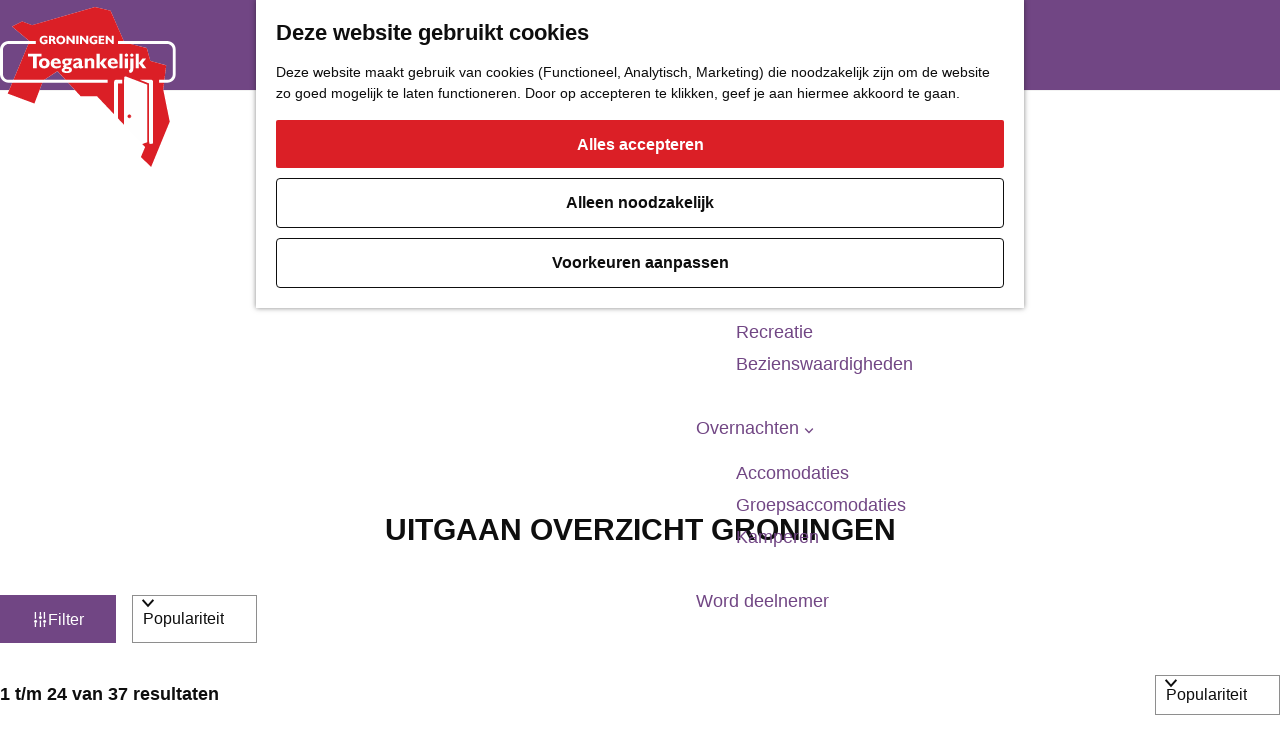

--- FILE ---
content_type: text/html; charset=UTF-8
request_url: https://www.toegankelijkgroningen.nl/cultuur/uitgaan
body_size: 17405
content:
<!DOCTYPE html>

<html lang="nl">
<head>
    <meta charset="utf-8">
    <meta http-equiv="X-UA-Compatible" content="IE=edge">
    <meta name="viewport" content="width=device-width, initial-scale=1.0">
    <meta name="theme-color" content="#714684">
    <meta name="msvalidate.01" content="0165B6DFBFDC76DB95E5AD1E4C980388"/>

    <title>
        Pagina Toegankelijkheid Uitgaan in de Provincie Groningen | Toegankelijk Groningen
    </title>

                                            <script>
                window.dataLayer = window.dataLayer || [];
                function gtag(){dataLayer.push(arguments);}

                gtag('consent', 'default', {
                    'ad_personalization': 'denied',
                    'ad_storage': 'denied',
                    'ad_user_data': 'denied',
                    'analytics_storage': 'denied',
                    'functionality_storage': 'denied',
                    'personalization_storage': 'denied',
                    'security_storage': 'granted',
                    'wait_for_update': 500
                });
                gtag('set', 'ads_data_redaction', true);
            </script>
                                    <!-- Google Tag Manager -->
            <script>(function(w,d,s,l,i){w[l]=w[l]||[];w[l].push(
                    {'gtm.start': new Date().getTime(),event:'gtm.js'}
                );var f=d.getElementsByTagName(s)[0],
                    j=d.createElement(s),dl=l!='dataLayer'?'&l='+l:'';j.async=true;j.src=
                    'https://www.googletagmanager.com/gtm.js?id='+i+dl;f.parentNode.insertBefore(j,f);
                })(window,document,'script','dataLayer','GTM-54WMV7Q');
            </script>
            <!-- End Google Tag Manager -->
                                

                        <link rel="alternate" href="https://www.toegankelijkgroningen.nl/cultuur/uitgaan" hreflang="nl"/>
        
            
    <!-- SEO -->
    <meta name="description" content="Informatie over de Toegankelijkheid van Uitgaan in de Provincie Groningen.">
    <meta name="keywords" content="Toegankelijkheid Toegankelijk Handicap Rolstoel blind slechtziend doof slechthorend">
    <meta name="robots" content="all">

<!-- Open Graph -->
    <meta property="og:title" content="Pagina Toegankelijkheid Uitgaan in de Provincie Groningen">
<meta property="og:site_name" content="Toegankelijk Groningen">
    



    <link rel="canonical" href="https://www.toegankelijkgroningen.nl/cultuur/uitgaan" />


    <link rel="next" href="https://www.toegankelijkgroningen.nl/cultuur/uitgaan?page=2" />









    
        <link rel="apple-touch-icon-precomposed" sizes="57x57" href="/build/assets/apple-touch-icon-57x57.4a8521eb1e07a431bbfb.png"/>
<link rel="apple-touch-icon-precomposed" sizes="60x60" href="/build/assets/apple-touch-icon-60x60.63d6efface845958c070.png"/>
<link rel="apple-touch-icon-precomposed" sizes="72x72" href="/build/assets/apple-touch-icon-72x72.5e16c4409e54c0926875.png"/>
<link rel="apple-touch-icon-precomposed" sizes="76x76" href="/build/assets/apple-touch-icon-76x76.e0d45085682807cf7cf9.png"/>
<link rel="apple-touch-icon-precomposed" sizes="114x114" href="/build/assets/apple-touch-icon-114x114.f056e5fcd843f0d25dd1.png"/>
<link rel="apple-touch-icon-precomposed" sizes="120x120" href="/build/assets/apple-touch-icon-120x120.e12dbebec1750d8b9709.png"/>
<link rel="apple-touch-icon-precomposed" sizes="144x144" href="/build/assets/apple-touch-icon-144x144.51b308eb45ef61a79dd9.png"/>
<link rel="apple-touch-icon-precomposed" sizes="152x152" href="/build/assets/apple-touch-icon-152x152.35a895db249e4abe819e.png"/>
<link rel="icon" type="image/png" href="/build/assets/favicon-16x16.04f657dce9e698ba1269.png" sizes="16x16"/>
<link rel="icon" type="image/png" href="/build/assets/favicon-32x32.d9d50166c77561f25843.png" sizes="32x32"/>
<link rel="icon" type="image/png" href="/build/assets/favicon-96x96.0335d599ff29795110c2.png" sizes="96x96"/>
<link rel="icon" type="image/png" href="/build/assets/favicon-128.3ee27a580bf57a88517c.png" sizes="128x128"/>
<link rel="icon" type="image/png" href="/build/assets/favicon-196x196.b3f065ab9de906f67658.png" sizes="196x196"/>
<meta name="application-name" content="Toegankelijk Groningen"/>
<meta name="msapplication-TileColor" content="#714684"/>
<meta name="msapplication-square70x70logo" content="/build/assets/mstile-70x70.3ee27a580bf57a88517c.png"/>
<meta name="msapplication-TileImage" content="/build/assets/mstile-144x144.51b308eb45ef61a79dd9.png"/>
<meta name="msapplication-square150x150logo" content="/build/assets/mstile-150x150.b35d18c5c851b864918e.png"/>
<meta name="msapplication-wide310x150logo" content="/build/assets/mstile-310x150.8f666793e85059a1ddbb.png"/>
<meta name="msapplication-square310x310logo" content="/build/assets/mstile-310x310.4076da6fbffd43061d4b.png"/>


            <link rel="stylesheet" href="/build/main.28b6c50379352651d1af.css">
    <link rel="stylesheet" href="/build/main-print.42ffaba27ec957c9ed0d.css" media="print">


        <script>
    var odpClientApi = 'https\u003A\/\/www.toegankelijkgroningen.nl\/_client\/odp\/api';
    var clientFavorites = 'https\u003A\/\/www.toegankelijkgroningen.nl\/_client\/favorite';
</script>

<script src="/build/runtime.d1024ca4c2cc37453379.bundle.js" defer></script>
<script src="/build/main.b20a289d230cd2d92327.bundle.js" defer></script>


        
    <script src="https://cdnjs.cloudflare.com/ajax/libs/jquery/2.2.4/jquery.min.js" integrity="sha512-DUC8yqWf7ez3JD1jszxCWSVB0DMP78eOyBpMa5aJki1bIRARykviOuImIczkxlj1KhVSyS16w2FSQetkD4UU2w==" crossorigin="anonymous" referrerpolicy="no-referrer"></script>
</head>

<body class=" is-odp-overview is-odp-location-overview body--theme-default"                                                                                  data-first-pagepart="CarouselPagePart-62"
                data-first-pagepart-options="not-full-height not-full-width is-visual no-title no-subtitle theme-default no-divider no-button no-background-image"
                                                    data-last-pagepart="CarouselPagePart-62"
                data-last-pagepart-options="not-full-height not-full-width is-visual no-title no-subtitle theme-default no-divider no-button no-background-image"
                          data-cookie-bundle-enabled="true" data-instant-intensity="viewport">
                                                    <!-- Google Tag Manager (noscript) -->
            <noscript>
                <iframe src="https://www.googletagmanager.com/ns.html?id=GTM-54WMV7Q"
                    height="0" width="0" style="display:none;visibility:hidden"></iframe>
            </noscript>
            <!-- End Google Tag Manager (noscript) -->
                        

                
    <header id="main-header" class="main-header navigation-is-closed">
        <a href="#main" class="header__skiplink">Ga naar inhoud</a>
        <div class="container-fluid">
                                                    <a href="/" class="main-header__logo">
            <img src="/build/assets/general/logo.e650c2d27b112370c1ba.svg"
                    alt="Groningen Toegankelijk"
                    class="main-header__logo__img">
            <span class="sr-only">Ga naar de homepage</span>
        </a>
    
                    <nav id="main-nav" class="main-header__nav main-nav" aria-label="Primair">
        <ul class="menu">
                                                                                            <li class="main-nav__parent-wrapper main-nav__parent-wrapper--has-children" data-a11y="close">
                                                        <a href="/praktisch" class="main-nav__link main-nav__link-parent main-nav__link--has-children      main-nav-parent-link__theme--default"
                aria-haspopup="true" aria-expanded="false"
                aria-controls="menu__children-45"                
                >
                            <span class="main-nav__link-title button-content--reset">Praktisch</span>
                                                                                                                                    </a>
                                                                                    <ul id="menu__children-45" class="menu__children">
                                                                    <li class="main-nav__child-wrapper main-nav-child__theme--default">
                <a href="/praktisch/gezondheid-zorg" class="main-nav__link main-nav__link-child       main-nav-child-link__theme--default"
                                
                >
                            <span class="main-nav__link-title button-content--reset">Gezondheid &amp; Zorg</span>
                                                                                                                                    </a>
                                </li>
                                                                        <li class="main-nav__child-wrapper main-nav-child__theme--default">
                <a href="/praktisch/dienstverlening" class="main-nav__link main-nav__link-child       main-nav-child-link__theme--default"
                                
                >
                            <span class="main-nav__link-title button-content--reset">Dienstverlening</span>
                                                                                                                                    </a>
                                </li>
                                                                        <li class="main-nav__child-wrapper main-nav-child__theme--default">
                <a href="/praktisch/winkelaanbod" class="main-nav__link main-nav__link-child       main-nav-child-link__theme--default"
                                
                >
                            <span class="main-nav__link-title button-content--reset">Winkelaanbod</span>
                                                                                                                                    </a>
                                </li>
                                                                        <li class="main-nav__child-wrapper main-nav-child__theme--default">
                <a href="/praktisch/openbare-voorzieningen" class="main-nav__link main-nav__link-child       main-nav-child-link__theme--default"
                                
                >
                            <span class="main-nav__link-title button-content--reset">Openbare Voorzieningen</span>
                                                                                                                                    </a>
                                </li>
                                                                        <li class="main-nav__child-wrapper main-nav-child__theme--default">
                <a href="/praktisch/bereikbaarheid-vervoer" class="main-nav__link main-nav__link-child       main-nav-child-link__theme--default"
                                
                >
                            <span class="main-nav__link-title button-content--reset">Bereikbaarheid &amp; Vervoer</span>
                                                                                                                                    </a>
                                </li>
                                                </ul>
                                            </li>
                                    <li class="main-nav__parent-wrapper main-nav__parent-wrapper--has-children" data-a11y="close">
                                                        <a href="/sport-actief" class="main-nav__link main-nav__link-parent main-nav__link--has-children      main-nav-parent-link__theme--default"
                aria-haspopup="true" aria-expanded="false"
                aria-controls="menu__children-61"                
                >
                            <span class="main-nav__link-title button-content--reset">Sport &amp; actief</span>
                                                                                                                                    </a>
                                                                                    <ul id="menu__children-61" class="menu__children">
                                                                    <li class="main-nav__child-wrapper main-nav-child__theme--default">
                <a href="/sport-actief/wandelen" class="main-nav__link main-nav__link-child       main-nav-child-link__theme--default"
                                
                >
                            <span class="main-nav__link-title button-content--reset">Wandelen</span>
                                                                                                                                    </a>
                                </li>
                                                                        <li class="main-nav__child-wrapper main-nav-child__theme--default">
                <a href="/sport-actief/fietsen" class="main-nav__link main-nav__link-child       main-nav-child-link__theme--default"
                                
                >
                            <span class="main-nav__link-title button-content--reset">Fietsen</span>
                                                                                                                                    </a>
                                </li>
                                                                        <li class="main-nav__child-wrapper main-nav-child__theme--default">
                <a href="/sport-actief/varen" class="main-nav__link main-nav__link-child       main-nav-child-link__theme--default"
                                
                >
                            <span class="main-nav__link-title button-content--reset">Varen</span>
                                                                                                                                    </a>
                                </li>
                                                                        <li class="main-nav__child-wrapper main-nav-child__theme--default">
                <a href="/sport-actief/binnensport" class="main-nav__link main-nav__link-child       main-nav-child-link__theme--default"
                                
                >
                            <span class="main-nav__link-title button-content--reset">Binnensport</span>
                                                                                                                                    </a>
                                </li>
                                                                        <li class="main-nav__child-wrapper main-nav-child__theme--default">
                <a href="/sport-actief/buitensport" class="main-nav__link main-nav__link-child       main-nav-child-link__theme--default"
                                
                >
                            <span class="main-nav__link-title button-content--reset">Buitensport</span>
                                                                                                                                    </a>
                                </li>
                                                </ul>
                                            </li>
                                    <li class="main-nav__parent-wrapper main-nav__parent-wrapper--has-children" data-a11y="close">
                                                        <a href="/horeca" class="main-nav__link main-nav__link-parent main-nav__link--has-children      main-nav-parent-link__theme--default"
                aria-haspopup="true" aria-expanded="false"
                aria-controls="menu__children-56"                
                >
                            <span class="main-nav__link-title button-content--reset">Horeca</span>
                                                                                                                                    </a>
                                                                                    <ul id="menu__children-56" class="menu__children">
                                                                    <li class="main-nav__child-wrapper main-nav-child__theme--default">
                <a href="/horeca/restaurant" class="main-nav__link main-nav__link-child       main-nav-child-link__theme--default"
                                
                >
                            <span class="main-nav__link-title button-content--reset">Restaurant</span>
                                                                                                                                    </a>
                                </li>
                                                                        <li class="main-nav__child-wrapper main-nav-child__theme--default">
                <a href="/horeca/eetcafe" class="main-nav__link main-nav__link-child       main-nav-child-link__theme--default"
                                
                >
                            <span class="main-nav__link-title button-content--reset">Eetcafé</span>
                                                                                                                                    </a>
                                </li>
                                                                        <li class="main-nav__child-wrapper main-nav-child__theme--default">
                <a href="/horeca/cafe-of-bar-overzicht-groningen" class="main-nav__link main-nav__link-child       main-nav-child-link__theme--default"
                                
                >
                            <span class="main-nav__link-title button-content--reset">Café of Bar</span>
                                                                                                                                    </a>
                                </li>
                                                                        <li class="main-nav__child-wrapper main-nav-child__theme--default">
                <a href="/horeca/nachtclub" class="main-nav__link main-nav__link-child       main-nav-child-link__theme--default"
                                
                >
                            <span class="main-nav__link-title button-content--reset">Nachtclub</span>
                                                                                                                                    </a>
                                </li>
                                                </ul>
                                            </li>
                                    <li class="main-nav__parent-wrapper main-nav__parent-wrapper--has-children" data-a11y="close">
                                                        <a href="/cultuur" class="main-nav__link main-nav__link-parent main-nav__link--has-children    main-nav__link--active is-open main-nav-parent-link__theme--default"
                aria-haspopup="true" aria-expanded="false"
                aria-controls="menu__children-67"                aria-current="page"
                >
                            <span class="main-nav__link-title button-content--reset">Cultuur</span>
                                                                                                                                    </a>
                                                                                    <ul id="menu__children-67" class="menu__children">
                                                                    <li class="main-nav__child-wrapper main-nav-child__theme--default">
                <a href="/cultuur/bioscoop-theater" class="main-nav__link main-nav__link-child       main-nav-child-link__theme--default"
                                
                >
                            <span class="main-nav__link-title button-content--reset">Bioscoop &amp; Theater</span>
                                                                                                                                    </a>
                                </li>
                                                                        <li class="main-nav__child-wrapper main-nav-child__theme--default">
                <a href="/cultuur/uitgaan" class="main-nav__link main-nav__link-child     main-nav__link--active  main-nav-child-link__theme--default"
                                aria-current="page"
                >
                            <span class="main-nav__link-title button-content--reset">Uitgaan</span>
                                                                                                                                    </a>
                                </li>
                                                                        <li class="main-nav__child-wrapper main-nav-child__theme--default">
                <a href="/cultuur/monumenten" class="main-nav__link main-nav__link-child       main-nav-child-link__theme--default"
                                
                >
                            <span class="main-nav__link-title button-content--reset">Monumenten</span>
                                                                                                                                    </a>
                                </li>
                                                                        <li class="main-nav__child-wrapper main-nav-child__theme--default">
                <a href="/cultuur/musea" class="main-nav__link main-nav__link-child       main-nav-child-link__theme--default"
                                
                >
                            <span class="main-nav__link-title button-content--reset">Musea</span>
                                                                                                                                    </a>
                                </li>
                                                                        <li class="main-nav__child-wrapper main-nav-child__theme--default">
                <a href="/cultuur/recreatie" class="main-nav__link main-nav__link-child       main-nav-child-link__theme--default"
                                
                >
                            <span class="main-nav__link-title button-content--reset">Recreatie</span>
                                                                                                                                    </a>
                                </li>
                                                                        <li class="main-nav__child-wrapper main-nav-child__theme--default">
                <a href="/cultuur/bezienswaardigheden" class="main-nav__link main-nav__link-child       main-nav-child-link__theme--default"
                                
                >
                            <span class="main-nav__link-title button-content--reset">Bezienswaardigheden</span>
                                                                                                                                    </a>
                                </li>
                                                </ul>
                                            </li>
                                    <li class="main-nav__parent-wrapper main-nav__parent-wrapper--has-children" data-a11y="close">
                                                        <a href="/overnachten" class="main-nav__link main-nav__link-parent main-nav__link--has-children      main-nav-parent-link__theme--default"
                aria-haspopup="true" aria-expanded="false"
                aria-controls="menu__children-51"                
                >
                            <span class="main-nav__link-title button-content--reset">Overnachten</span>
                                                                                                                                    </a>
                                                                                    <ul id="menu__children-51" class="menu__children">
                                                                    <li class="main-nav__child-wrapper main-nav-child__theme--default">
                <a href="/overnachten/accomodaties" class="main-nav__link main-nav__link-child       main-nav-child-link__theme--default"
                                
                >
                            <span class="main-nav__link-title button-content--reset">Accomodaties</span>
                                                                                                                                    </a>
                                </li>
                                                                        <li class="main-nav__child-wrapper main-nav-child__theme--default">
                <a href="/overnachten/groepsaccomodaties" class="main-nav__link main-nav__link-child       main-nav-child-link__theme--default"
                                
                >
                            <span class="main-nav__link-title button-content--reset">Groepsaccomodaties</span>
                                                                                                                                    </a>
                                </li>
                                                                        <li class="main-nav__child-wrapper main-nav-child__theme--default">
                <a href="/overnachten/kamperen" class="main-nav__link main-nav__link-child       main-nav-child-link__theme--default"
                                
                >
                            <span class="main-nav__link-title button-content--reset">Kamperen</span>
                                                                                                                                    </a>
                                </li>
                                                </ul>
                                            </li>
                                                                        <li class="main-nav__parent-wrapper main-nav-parent__theme--default">
                <a href="/word-deelnemer" class="main-nav__link main-nav__link-parent       main-nav-parent-link__theme--default"
                                
                >
                            <span class="main-nav__link-title button-content--reset">Word deelnemer</span>
                                                                                                                                    </a>
                                </li>
                                                                                                        </ul>
    </nav>
    <div class="main-nav__overlay"></div>

                <ul class="handles">
                                        
                                                                <li class="handles__item handles__item--map">
                    <a href="/volledige-kaart" class="handles__link " >
                        <span class="handles__icon icon-font icon-fill-marker2" aria-hidden="true"></span>
                        <span class="handles__name">Kaart</span>
                    </a>
                </li>
                    
                                                                <li class="handles__item handles__item--search">
                    <a href="/zoeken" class="handles__link " >
                        <span class="handles__icon icon-font icon-fill-magnifyglass" aria-hidden="true"></span>
                        <span class="handles__name">Zoeken</span>
                    </a>
                </li>
                    
                                <li class="handles__item handles__item--navigation">
                <button class="handles__link handles__link--menu" aria-haspopup="dialog" aria-controls="main-nav"
                        aria-expanded="false">
                    <span class="handles__icon icon-font icon-fill-menu" title="Menu"
                            aria-hidden="true"></span>
                    <span class="handles__name">Menu</span>
                </button>
            </li>
            </ul>

        </div>
    </header>

    
        <main id="main">
                                            <nav class="breadcrumb container-fluid" aria-label="Broodkruimelpad">
            <ol vocab="https://schema.org/" typeof="BreadcrumbList" class="breadcrumb__list list--reset">
                                                                                        <li property="itemListElement" typeof="ListItem" class="breadcrumb__item list-item--reset">
                                <a property="item" typeof="WebPage"
                                        href="/"
                                        class="breadcrumb__link" >
                                        <span property="name" class="breadcrumb__name">Toegankelijk Groningen</span></a>
                                <meta property="position" content="1">
                            </li>
                                                                                                <li property="itemListElement" typeof="ListItem" class="breadcrumb__item list-item--reset">
                                <a property="item" typeof="WebPage"
                                        href="/cultuur"
                                        class="breadcrumb__link" >
                                        <span property="name" class="breadcrumb__name">Cultuur</span></a>
                                <meta property="position" content="2">
                            </li>
                                                                                                <li property="itemListElement" typeof="ListItem" class="breadcrumb__item list-item--reset">
                                <a property="item" typeof="WebPage"
                                        href="/cultuur/uitgaan"
                                        class="breadcrumb__link" aria-current="page">
                                        <span property="name" class="breadcrumb__name">Uitgaan</span></a>
                                <meta property="position" content="3">
                            </li>
                                                                        </ol>
        </nav>
            
                                                                                    <header class="page-title">
                <div class="container-fluid">
                                            <h1 class="page-title__title">Uitgaan overzicht Groningen</h1>
                                    </div>
            </header>
            
        
                    
                                                                                            
        <section class="pagepart_wrapper pagepart_wrapper_type__CarouselPagePart pagepart--theme-default
                                                                        pagepart--is-aligned-center
                 pagepart--is-visual"  >
                            
                            
        
                    <div class="pagepart__content pagepart__content--is-aligned-center " >
                                                                                            <div class="splide__carousel pagepart-carousel
             container-width             ">
                                    <div class="splide splide__main carousel__main"
                                                                                                                                                            data-splide='{
                                    "type":"slide"
                                    
                                    ,"live":false
                                    ,"arrows":false
                                    ,"pagination":false
                                    ,"updateOnMove":true
                                    
                                    
                                    ,"interval":5000
                                    ,"flickPower":200
                                    ,"video": {
                                        "autoplay": false,
                                        "mute": false,
                                        "loop": true,
                                        "playerOptions": {
                                            "vimeo": {
                                                "controls": 1
                                            },
                                            "youtube": {
                                                "controls": 1
                                            }
                                        }
                                    },
                                    "soundcloud": {
                                        "autoplay": false
                                    },
                                    "drag":false
                                         ,"i18n": {
        "prev": "Vorige slide"
        ,"next": "Volgende slide"
        ,"first": "Ga naar eerste slide"
        ,"last": "Ga naar laatste slide"
        ,"slideX": "Ga naar slide %s"
        ,"pageX": "Ga naar pagina %s"
        ,"play": "Start automatisch afspelen"
        ,"pause": "Pauzeer automatisch afspelen"
        ,"carousel": "carousel"
        ,"select": "Selecteer slide om te tonen"
        ,"slide": "slide"
        ,"slideLabel": "%s van %s"
        ,"playVideo": "Video afspelen"
    }
    
                                }'
                            >
                                                                                                                                                                                                            <div class="splide__track carousel__track">
                                <ul class="splide__list carousel__list">
                                                                                                                                    
            
            
            <li class="splide__slide carousel__item item--theme-default        item--has-background-image"
                 >
                                                                                                                                                                                                                                                                                                                                                                                                                                        <picture class="img__wrapper img--theme-default carousel__image-container img__wrapper grid-aligned-vertical--top grid-aligned-horizontal--left"
                    >
                                                                                                                                                                        <source type="image/webp"
                                        srcset="https://assets.plaece.nl/thumb/3VAo9JeQ1eC-IGf4V835OR5fZBmsmiy8_NTAWiG6GA8/resizing_type:fit/width:960/height:0/gravity:sm/enlarge:0/aHR0cHM6Ly9hc3NldHMucGxhZWNlLm5sL2t1bWEtZ3JvbmluZ2VuLXRvZWdhbmtlbGlqay91cGxvYWRzL21lZGlhLzYyYjViMTA0MGFiOWMvcGV4ZWxzLW1hcmstYW5nZWxvLXNhbXBhbi0xNTg3OTI3LmpwZw.webp" media="(max-width: 500px)">
                                                                            <source srcset="https://assets.plaece.nl/thumb/IWEF3x-uSk8wfoWYQmh1Ha-4j790fxuDhvtQ6IA49JE/resizing_type:fit/width:960/height:0/gravity:sm/enlarge:0/aHR0cHM6Ly9hc3NldHMucGxhZWNlLm5sL2t1bWEtZ3JvbmluZ2VuLXRvZWdhbmtlbGlqay91cGxvYWRzL21lZGlhLzYyYjViMTA0MGFiOWMvcGV4ZWxzLW1hcmstYW5nZWxvLXNhbXBhbi0xNTg3OTI3LmpwZw.jpg" media="(max-width: 500px)">
                                                                                                                                                        <source type="image/webp"
                                        srcset="https://assets.plaece.nl/thumb/oFSZJPPAu2ModZjCmibhRkanuPcm-fJVPD9DM_UMdXc/resizing_type:fit/width:1280/height:0/gravity:sm/enlarge:0/aHR0cHM6Ly9hc3NldHMucGxhZWNlLm5sL2t1bWEtZ3JvbmluZ2VuLXRvZWdhbmtlbGlqay91cGxvYWRzL21lZGlhLzYyYjViMTA0MGFiOWMvcGV4ZWxzLW1hcmstYW5nZWxvLXNhbXBhbi0xNTg3OTI3LmpwZw.webp">
                                                                            <source srcset="https://assets.plaece.nl/thumb/a7JQHnSPn3gkKGnG94XD7NHoh1tC-jG7SNNQchSsKuQ/resizing_type:fit/width:1280/height:0/gravity:sm/enlarge:0/aHR0cHM6Ly9hc3NldHMucGxhZWNlLm5sL2t1bWEtZ3JvbmluZ2VuLXRvZWdhbmtlbGlqay91cGxvYWRzL21lZGlhLzYyYjViMTA0MGFiOWMvcGV4ZWxzLW1hcmstYW5nZWxvLXNhbXBhbi0xNTg3OTI3LmpwZw.jpg">
                                                    <img src="https://assets.plaece.nl/thumb/IWEF3x-uSk8wfoWYQmh1Ha-4j790fxuDhvtQ6IA49JE/resizing_type:fit/width:960/height:0/gravity:sm/enlarge:0/aHR0cHM6Ly9hc3NldHMucGxhZWNlLm5sL2t1bWEtZ3JvbmluZ2VuLXRvZWdhbmtlbGlqay91cGxvYWRzL21lZGlhLzYyYjViMTA0MGFiOWMvcGV4ZWxzLW1hcmstYW5nZWxvLXNhbXBhbi0xNTg3OTI3LmpwZw.jpg"
                        class="img__main "
                        alt="Nachtclub" loading="lazy"
                        >
            </picture>
                                                                                </li>
    
                                                                    </ul>
                            </div>
                                            </div>
                            </div>
                        </div>
        
                </section>
    

<div class="filterbox__wrapper filterbox-position--top container-fluid">
                        <form id="filterbox" class="filterbox__form filterbox__form--top filterbox__form--has-sorting filterbox--odp filterbox--location filterbox__form--location filterbox--has-filters"
                method="get" action="https://www.toegankelijkgroningen.nl/cultuur/uitgaan"
                data-auto-submit >

                                            <h2 class="filterbox__title">Wat zoek je</h2>
            

                            <button type="reset" class="modal-close filterbox__close" data-modal-close>
                    <span class="button-content--reset icon-font icon-fill-close-large" title="Sluiten"
                            aria-hidden="true"></span>
                    <span class="button-content--reset sr-only">Sluiten</span>
                </button>
            
                                                                                <section class="filterbox__box filterbox__box--top">
                            
                                                                                                            <section class="filterbox__refinement-wrapper">
                                <h3 class="filterbox__label">Filter op:</h3>
                                                                                                                                                                                                                                                                                                                                                            <fieldset class="filterbox__refinement filterbox__refinement--attribute filter-select-container filterbox__refinement--no-selected-tags filterbox__refinement--attribute--no-selected-tags ">
                <legend id="ideb11a99b0dc99915a2a7852f40ba1a0e-label" class="filterbox__label">Toegankelijk voor mensen met</legend>
                                    <div class="filter-dropdown-container  " data-a11y="close" >
                                                                                                <button type="button"
                                class="filter-select__link filterbox__refinement-select-link "
                                aria-haspopup="listbox" aria-expanded="false"
                                aria-controls="ideb11a99b0dc99915a2a7852f40ba1a0e" data-clear-field="#ideb11a99b0dc99915a2a7852f40ba1a0e [name=&quot;attribute[][]&quot;]">
                        <span class="button-content--reset filter-select__link-txt"
                                data-summary="#ideb11a99b0dc99915a2a7852f40ba1a0e [data-summary-group=&quot;toegankelijk-voor-mensen-met&quot;]"
                                data-summary-fallback="Toegankelijk voor mensen met">Toegankelijk voor mensen met</span>
                                                    </button>
                                                <ul id="ideb11a99b0dc99915a2a7852f40ba1a0e" class="filter-tags filter-tags--dropdown tags">
                                                                                                                                                                                                                                                                    <li class="filter-tags__tag tags__tag  checkbox">
            <input class="filter-tags__tag-input tag__input" type="checkbox"
                    name="attribute[beperking.1.1][]" value="beperking.1.1.1"
                    data-summary-label="Auditieve beperking"
                    data-summary-group=toegankelijk-voor-mensen-met
                    id="id22653c617058e2baa39e42290e80342d">
            <label class="filter-tags__tag-link tag__link" for="id22653c617058e2baa39e42290e80342d">
                Auditieve beperking
                                    <span class="filter-tags__tag-link-icon tag__link-icon icon-font icon-fill-close-small"
                            aria-hidden="true"></span>
                            </label>
        </li>
    
                                                                                                                                                                                                                                                                    <li class="filter-tags__tag tags__tag  checkbox">
            <input class="filter-tags__tag-input tag__input" type="checkbox"
                    name="attribute[beperking.1.1][]" value="beperking.1.1.2"
                    data-summary-label="Mobiele beperking"
                    data-summary-group=toegankelijk-voor-mensen-met
                    id="id8055f4e572f13d25f441a1eba6546674">
            <label class="filter-tags__tag-link tag__link" for="id8055f4e572f13d25f441a1eba6546674">
                Mobiele beperking
                                    <span class="filter-tags__tag-link-icon tag__link-icon icon-font icon-fill-close-small"
                            aria-hidden="true"></span>
                            </label>
        </li>
    
                                                                                                                                                                                                                                                                    <li class="filter-tags__tag tags__tag  checkbox">
            <input class="filter-tags__tag-input tag__input" type="checkbox"
                    name="attribute[beperking.1.1][]" value="beperking.1.1.3"
                    data-summary-label="Visuele beperking"
                    data-summary-group=toegankelijk-voor-mensen-met
                    id="id82e6854ddee9d8ab4e6df042cc3110c5">
            <label class="filter-tags__tag-link tag__link" for="id82e6854ddee9d8ab4e6df042cc3110c5">
                Visuele beperking
                                    <span class="filter-tags__tag-link-icon tag__link-icon icon-font icon-fill-close-small"
                            aria-hidden="true"></span>
                            </label>
        </li>
    
                                                    </ul>
                                            </div>
                            </fieldset>
            
                                                                                                                                                                                                                                                                                <fieldset class="filterbox__refinement filterbox__refinement--attribute filter-select-container filterbox__refinement--no-selected-tags filterbox__refinement--attribute--no-selected-tags ">
                <legend id="id218216c4e2a8898adcb2e80ef449c4a6-label" class="filterbox__label">Faciliteiten op locatie</legend>
                                    <div class="filter-dropdown-container  " data-a11y="close" >
                                                                                                <button type="button"
                                class="filter-select__link filterbox__refinement-select-link "
                                aria-haspopup="listbox" aria-expanded="false"
                                aria-controls="id218216c4e2a8898adcb2e80ef449c4a6" data-clear-field="#id218216c4e2a8898adcb2e80ef449c4a6 [name=&quot;attribute[][]&quot;]">
                        <span class="button-content--reset filter-select__link-txt"
                                data-summary="#id218216c4e2a8898adcb2e80ef449c4a6 [data-summary-group=&quot;faciliteiten-op-locatie&quot;]"
                                data-summary-fallback="Faciliteiten op locatie">Faciliteiten op locatie</span>
                                                    </button>
                                                <ul id="id218216c4e2a8898adcb2e80ef449c4a6" class="filter-tags filter-tags--dropdown tags">
                                                                                                                                                                                                                                                                    <li class="filter-tags__tag tags__tag  checkbox">
            <input class="filter-tags__tag-input tag__input" type="checkbox"
                    name="attribute[faciliteiten.1.2.1][]" value="faciliteiten.1.2.1.1"
                    data-summary-label="Persoonlijke begeleiding"
                    data-summary-group=faciliteiten-op-locatie
                    id="idc12b6af6ae45dd8eb3c327d0649a8b9f">
            <label class="filter-tags__tag-link tag__link" for="idc12b6af6ae45dd8eb3c327d0649a8b9f">
                Persoonlijke begeleiding
                                    <span class="filter-tags__tag-link-icon tag__link-icon icon-font icon-fill-close-small"
                            aria-hidden="true"></span>
                            </label>
        </li>
    
                                                                                                                                                                                                                                                                    <li class="filter-tags__tag tags__tag  checkbox">
            <input class="filter-tags__tag-input tag__input" type="checkbox"
                    name="attribute[faciliteiten.1.2.1][]" value="faciliteiten.1.2.1.2"
                    data-summary-label="Mindervalide toilet"
                    data-summary-group=faciliteiten-op-locatie
                    id="id6c4b03fd53c45a5bb8951717cb74a78c">
            <label class="filter-tags__tag-link tag__link" for="id6c4b03fd53c45a5bb8951717cb74a78c">
                Mindervalide toilet
                                    <span class="filter-tags__tag-link-icon tag__link-icon icon-font icon-fill-close-small"
                            aria-hidden="true"></span>
                            </label>
        </li>
    
                                                                                                                                                                                                                                                                    <li class="filter-tags__tag tags__tag  checkbox">
            <input class="filter-tags__tag-input tag__input" type="checkbox"
                    name="attribute[faciliteiten.1.2.1][]" value="faciliteiten.1.2.1.3"
                    data-summary-label="Hulp- of geleidehonden toegestaan"
                    data-summary-group=faciliteiten-op-locatie
                    id="id08cf625b8596ef563ab7c56355c64d2d">
            <label class="filter-tags__tag-link tag__link" for="id08cf625b8596ef563ab7c56355c64d2d">
                Hulp- of geleidehonden toegestaan
                                    <span class="filter-tags__tag-link-icon tag__link-icon icon-font icon-fill-close-small"
                            aria-hidden="true"></span>
                            </label>
        </li>
    
                                                                                                                                                                                                                                                                    <li class="filter-tags__tag tags__tag  checkbox">
            <input class="filter-tags__tag-input tag__input" type="checkbox"
                    name="attribute[faciliteiten.1.2.1][]" value="faciliteiten.1.2.1.4"
                    data-summary-label="Ringleiding aanwezig"
                    data-summary-group=faciliteiten-op-locatie
                    id="id370895daf999354d69a67015d07e4b39">
            <label class="filter-tags__tag-link tag__link" for="id370895daf999354d69a67015d07e4b39">
                Ringleiding aanwezig
                                    <span class="filter-tags__tag-link-icon tag__link-icon icon-font icon-fill-close-small"
                            aria-hidden="true"></span>
                            </label>
        </li>
    
                                                    </ul>
                                            </div>
                            </fieldset>
            
            
                                                            </section>
                                                    
                                                                                                <div class="filterbox__searchbar">
            <label for="filterbox-search-input" class="filterbox__label filterbox__search-label">Zoek op trefwoord</label>
            <div class="filterbox__searchbar-wrapper">
                <input id="filterbox-search-input" class="filterbox__searchbar-input" name="search" type="search"
                        value=""
                        placeholder="Zoeken" data-auto-submit-disabled/>
                <button id="filterbox-search" value="Zoeken" class="filterbox__search-btn button--reset">
                    <span class="button-content--reset filterbox__searchbar-icon icon-font icon-fill-magnifyglass" aria-hidden="true"></span>
                    <span class="sr-only">Zoeken</span>
                </button>
            </div>
        </div>
    
                                                                                                    <fieldset class="filterbox__categorylist  filter-select-container "
                    >
                <legend id="idcf10b2227d2a61e49370056e3a896758-label" class="filterbox__label ">Type</legend>
                <ul id="idcf10b2227d2a61e49370056e3a896758" class="filter-categories  list--reset">
                                                                                                                    <li class="checkbox filter-categories__category   list-item--reset">
            <input id="ida66a821699287e8e0759c974b2f45926" class="filter-categories__category-input " type="checkbox" name="category[]"
                    value="10803"
                    data-summary-label="Muziekpodium" >
            <label for="ida66a821699287e8e0759c974b2f45926" class="filter-categories__category-link "
                    data-value="10803">
                                <span class="filter-categories__category-link-name" >Muziekpodium</span>
            </label>
        </li>
    
                                                                                                                    <li class="checkbox filter-categories__category   list-item--reset">
            <input id="id109d6286e3cfcc954e0d42b97d78f6df" class="filter-categories__category-input " type="checkbox" name="category[]"
                    value="10805"
                    data-summary-label="Theaterpodium" >
            <label for="id109d6286e3cfcc954e0d42b97d78f6df" class="filter-categories__category-link "
                    data-value="10805">
                                <span class="filter-categories__category-link-name" >Theaterpodium</span>
            </label>
        </li>
    
                                                                                                                    <li class="checkbox filter-categories__category   list-item--reset">
            <input id="id906e86e006f0c3cd903b6821ad759abe" class="filter-categories__category-input " type="checkbox" name="category[]"
                    value="10806"
                    data-summary-label="Uitgaanscentrum" >
            <label for="id906e86e006f0c3cd903b6821ad759abe" class="filter-categories__category-link "
                    data-value="10806">
                                <span class="filter-categories__category-link-name" >Uitgaanscentrum</span>
            </label>
        </li>
    
                                                                                                                    <li class="checkbox filter-categories__category   list-item--reset">
            <input id="id9c4286e66c401531ca3b86ba6dd61f2d" class="filter-categories__category-input " type="checkbox" name="category[]"
                    value="10807"
                    data-summary-label="Discotheek" >
            <label for="id9c4286e66c401531ca3b86ba6dd61f2d" class="filter-categories__category-link "
                    data-value="10807">
                                <span class="filter-categories__category-link-name" >Discotheek</span>
            </label>
        </li>
    
                                                                                                                    <li class="checkbox filter-categories__category   list-item--reset">
            <input id="id558229c41aa186773d92d627bb4b1300" class="filter-categories__category-input " type="checkbox" name="category[]"
                    value="10808"
                    data-summary-label="Nachtclub" >
            <label for="id558229c41aa186773d92d627bb4b1300" class="filter-categories__category-link "
                    data-value="10808">
                                <span class="filter-categories__category-link-name" >Nachtclub</span>
            </label>
        </li>
    
                                                                                                                    <li class="checkbox filter-categories__category   list-item--reset">
            <input id="ida6bf4675d6dfa5b05d2e8841fc74dd46" class="filter-categories__category-input " type="checkbox" name="category[]"
                    value="10809"
                    data-summary-label="Buiten locatie" >
            <label for="ida6bf4675d6dfa5b05d2e8841fc74dd46" class="filter-categories__category-link "
                    data-value="10809">
                                <span class="filter-categories__category-link-name" >Buiten locatie</span>
            </label>
        </li>
    
                                    </ul>
                            </fieldset>
            
            
                                                                        <div class="filterbox__submit-wrapper">
                                <button id="filterbox__reset" type="button" class="filterbox__reset button--reset"
                                        data-clear-field="#filterbox input:not([type='submit']), #filterbox select">Wis filters</button>
                                <input type="submit" name="submitBtn" class="filterbox__submit btn"
                                        value="Toon resultaten"/>
                            </div>
                        
                    </section>

                                                                <button type="button" class="btn filterbox__mobile-overlay-trigger-link"
                                data-modal-target="#filterbox" data-modal-method="move"
                                data-toggle-page-scroll>
                                <span class="button-content--reset filterbox__mobile-overlay-trigger-link-icon icon-font icon-fill-sliders"
                                        aria-hidden="true"></span>
                            Filter
                        </button>
                    
                                
                                                                                <label class="filterbox__label filterbox__sort-label filterbox__sort-label--mimic sr-only" for="sort_mimic">Sorteer op<span class="filterbox__sort-colon">:</span></label>
                        <div class="filterbox__sort-wrapper filterbox__sort-wrapper--mimic">
                <select class="filterbox__sort-select" name="sort" id="sort_mimic"
                        data-sort-mimic-master data-order-field="[name=order]" data-coordinate-field="[name=coordinate]">
                                                                                            <option value="popularity"
                                 class="sort__item--current" selected                                data-order="desc"
                                                                >Populariteit</option>
                                                                                                                    <option value="name"
                                                                data-order="asc"
                                                                >Naam A-Z</option>
                                                                                                                    <option value="name"
                                                                data-order="desc"
                                                                >Naam Z-A</option>
                                                            </select>
                <span class="filterbox__sort-select-icon icon-font icon-fill-chevron-down" aria-hidden="true"></span>
                <input type="hidden" name="order" value="desc"
                        data-sort-order-mimic-master>
                            </div>
            
        </form>
    
    

<div class="filterbox__results odp-list-container odp-list-container--tiles-small odp-list-container--tiles-small--location" >
                                <span id="list" class="anchor anchor--odp-list"></span>
                        <div class="filterbox__results-header">
                                                                                                    <p class="result-count">
            <span class="result-count__label">
                1 t/m 24 van 37 resultaten
            </span>
                    </p>
    
    
                                                                                <label class="filterbox__label filterbox__sort-label filterbox__sort-label--clone sr-only" for="sort">Sorteer op<span class="filterbox__sort-colon">:</span></label>
                        <div class="filterbox__sort-wrapper filterbox__sort-wrapper--clone">
                <select class="filterbox__sort-select" name="sort" id="sort"
                        data-mimic-input="[data-sort-mimic-master]" data-order-field="[name=order]" data-coordinate-field="[name=coordinate]">
                                                                                            <option value="popularity"
                                 class="sort__item--current" selected                                data-order="desc"
                                                                >Populariteit</option>
                                                                                                                    <option value="name"
                                                                data-order="asc"
                                                                >Naam A-Z</option>
                                                                                                                    <option value="name"
                                                                data-order="desc"
                                                                >Naam Z-A</option>
                                                            </select>
                <span class="filterbox__sort-select-icon icon-font icon-fill-chevron-down" aria-hidden="true"></span>
                <input type="hidden" name="order" value="desc"
                        data-mimic-input="[data-sort-order-mimic-master]">
                            </div>
            

        </div>
                            <ul class="tiles tiles--doorway tiles--small list__overview">
                
                                                                                                                <li class="tiles__tile tiles__wrapper no-actionbar no-gps-distance   "
                                data-item-id="1936" >
                                                    <h3 class="description__head tiles__title tiles--txt ">
        <span class="description__headtext tiles__title-txt ">Op Maarhuizen</span>
    </h3>

                        <a                             href="/locaties-overzicht/2042130030/op-maarhuizen"
                                                class="link-overlay"
                    >                <span class="sr-only">Op Maarhuizen</span>
            </a>    
                            
            
        
                                                                                                                                                                                            <picture class="img__wrapper img--theme-default tiles__img"
                    data-copyright="&copy; Stella Dekker">
                                                                                                                                                                        <source type="image/webp"
                                        srcset="https://assets.plaece.nl/thumb/gX3eqRP91O6IoMFil9uH8SILAWc7HFVE7HmH5kuV2n0/resizing_type:fit/width:500/height:0/gravity:sm/enlarge:0/aHR0cHM6Ly9hc3NldHMucGxhZWNlLm5sL29kcC10b2VnYW5rZWxpamstZ3JvbmluZ2VuL2ltYWdlLzViOWFkNjAyZDIwMTI3N2E1OTEwZGZjYTYxZGI5Y2QwY2I0M2ZlYWJfMDE5YTk3NWUtOWJkNC03YTE3LTg3MjktNzM0ZTIyOWE3MWVjLmpwZw.webp">
                                                                            <source srcset="https://assets.plaece.nl/thumb/pnWxmz3c775UoDGKmYkhQLvSytQp2hcRotQ9Rz9rLCY/resizing_type:fit/width:500/height:0/gravity:sm/enlarge:0/aHR0cHM6Ly9hc3NldHMucGxhZWNlLm5sL29kcC10b2VnYW5rZWxpamstZ3JvbmluZ2VuL2ltYWdlLzViOWFkNjAyZDIwMTI3N2E1OTEwZGZjYTYxZGI5Y2QwY2I0M2ZlYWJfMDE5YTk3NWUtOWJkNC03YTE3LTg3MjktNzM0ZTIyOWE3MWVjLmpwZw.jpg">
                                                    <img src="https://assets.plaece.nl/thumb/pnWxmz3c775UoDGKmYkhQLvSytQp2hcRotQ9Rz9rLCY/resizing_type:fit/width:500/height:0/gravity:sm/enlarge:0/aHR0cHM6Ly9hc3NldHMucGxhZWNlLm5sL29kcC10b2VnYW5rZWxpamstZ3JvbmluZ2VuL2ltYWdlLzViOWFkNjAyZDIwMTI3N2E1OTEwZGZjYTYxZGI5Y2QwY2I0M2ZlYWJfMDE5YTk3NWUtOWJkNC03YTE3LTg3MjktNzM0ZTIyOWE3MWVjLmpwZw.jpg"
                        class="img__main "
                        alt="" loading="lazy"
                        >
            </picture>
                        

                
                                                        <p class="description__address tiles__title tiles--txt ">
            Winsum
        </p>
    
        <div class="description__accessibility tiles--txt">
                    </div>


                            
                        

    
                        </li>
                                                                                                                                    <li class="tiles__tile tiles__wrapper no-actionbar no-gps-distance   "
                                data-item-id="306" >
                                                    <h3 class="description__head tiles__title tiles--txt ">
        <span class="description__headtext tiles__title-txt ">DOT Groningen</span>
    </h3>

                        <a                             href="/locaties-overzicht/3381666225/dot-groningen"
                                                class="link-overlay"
                    >                <span class="sr-only">DOT Groningen</span>
            </a>    
                            
            
        
                                                                                                                                                                                            <picture class="img__wrapper img--theme-default tiles__img"
                    >
                                                                                                                                                                        <source type="image/webp"
                                        srcset="https://assets.plaece.nl/thumb/EgRCQbH70tUIr-1U8iqCgQEwnAfvdcNNrCgxKvHydmk/resizing_type:fit/width:500/height:0/gravity:sm/enlarge:0/aHR0cHM6Ly9hc3NldHMucGxhZWNlLm5sL29kcC10b2VnYW5rZWxpamstZ3JvbmluZ2VuL2ltYWdlLzdlZGIyNmViZDkwYzU3OGQ3Y2Q0YzBiNTkxNTkxMzM5MTllZjFjNWZfMDE5NmU5MGItNWY1OC03YWUxLTkwYTEtZmFiYzJmZDY0NWUwLmpwZw.webp">
                                                                            <source srcset="https://assets.plaece.nl/thumb/XPSU7bsg1qr_g_MXo6Lj1JFy3om2hjSg2qMy8IkIMxw/resizing_type:fit/width:500/height:0/gravity:sm/enlarge:0/aHR0cHM6Ly9hc3NldHMucGxhZWNlLm5sL29kcC10b2VnYW5rZWxpamstZ3JvbmluZ2VuL2ltYWdlLzdlZGIyNmViZDkwYzU3OGQ3Y2Q0YzBiNTkxNTkxMzM5MTllZjFjNWZfMDE5NmU5MGItNWY1OC03YWUxLTkwYTEtZmFiYzJmZDY0NWUwLmpwZw.jpg">
                                                    <img src="https://assets.plaece.nl/thumb/XPSU7bsg1qr_g_MXo6Lj1JFy3om2hjSg2qMy8IkIMxw/resizing_type:fit/width:500/height:0/gravity:sm/enlarge:0/aHR0cHM6Ly9hc3NldHMucGxhZWNlLm5sL29kcC10b2VnYW5rZWxpamstZ3JvbmluZ2VuL2ltYWdlLzdlZGIyNmViZDkwYzU3OGQ3Y2Q0YzBiNTkxNTkxMzM5MTllZjFjNWZfMDE5NmU5MGItNWY1OC03YWUxLTkwYTEtZmFiYzJmZDY0NWUwLmpwZw.jpg"
                        class="img__main "
                        alt="" loading="lazy"
                        >
            </picture>
                        

                
                                                        <p class="description__address tiles__title tiles--txt ">
            Groningen
        </p>
    
        <div class="description__accessibility tiles--txt">
                    </div>


                            
                        

    
                        </li>
                                                                                                                                    <li class="tiles__tile tiles__wrapper no-actionbar no-gps-distance   "
                                data-item-id="1194" >
                                                    <h3 class="description__head tiles__title tiles--txt ">
        <span class="description__headtext tiles__title-txt ">Roodehaan eten, drinken &amp; livemuziek</span>
    </h3>

                        <a                             href="/locaties-overzicht/1665840752/roodehaan-eten-drinken-livemuziek"
                                                class="link-overlay"
                    >                <span class="sr-only">Roodehaan eten, drinken &amp; livemuziek</span>
            </a>    
                            
            
        
                                                                                                                                                                                            <picture class="img__wrapper img--theme-default tiles__img"
                    data-copyright="&copy; Roodehaan">
                                                                                                                                                                        <source type="image/webp"
                                        srcset="https://assets.plaece.nl/thumb/U3m70kSybcjjqcVoXwXlD-qBwuktOLR1s1Glken-54M/resizing_type:fit/width:500/height:0/gravity:sm/enlarge:0/aHR0cHM6Ly9hc3NldHMucGxhZWNlLm5sL29kcC10b2VnYW5rZWxpamstZ3JvbmluZ2VuL2ltYWdlLzc1OThjNzMzNWE1NGNhNDYxNjIwY2RjYjM2Y2Q2Y2I5ZmQzMWI0N2ZfMDE5YTM1MTctZDQxOS03M2I0LWE4NmItZWYxMWJkZmM4YzRhLmpwZw.webp">
                                                                            <source srcset="https://assets.plaece.nl/thumb/IoZCK9tuMXHssGKqEaWsxblsdMPY6islvmc43NfPRm0/resizing_type:fit/width:500/height:0/gravity:sm/enlarge:0/aHR0cHM6Ly9hc3NldHMucGxhZWNlLm5sL29kcC10b2VnYW5rZWxpamstZ3JvbmluZ2VuL2ltYWdlLzc1OThjNzMzNWE1NGNhNDYxNjIwY2RjYjM2Y2Q2Y2I5ZmQzMWI0N2ZfMDE5YTM1MTctZDQxOS03M2I0LWE4NmItZWYxMWJkZmM4YzRhLmpwZw.jpg">
                                                    <img src="https://assets.plaece.nl/thumb/IoZCK9tuMXHssGKqEaWsxblsdMPY6islvmc43NfPRm0/resizing_type:fit/width:500/height:0/gravity:sm/enlarge:0/aHR0cHM6Ly9hc3NldHMucGxhZWNlLm5sL29kcC10b2VnYW5rZWxpamstZ3JvbmluZ2VuL2ltYWdlLzc1OThjNzMzNWE1NGNhNDYxNjIwY2RjYjM2Y2Q2Y2I5ZmQzMWI0N2ZfMDE5YTM1MTctZDQxOS03M2I0LWE4NmItZWYxMWJkZmM4YzRhLmpwZw.jpg"
                        class="img__main "
                        alt="" loading="lazy"
                        >
            </picture>
                        

                
                                                        <p class="description__address tiles__title tiles--txt ">
            Westeremden
        </p>
    
        <div class="description__accessibility tiles--txt">
                    </div>


                            
                        

    
                        </li>
                                                                                                                                    <li class="tiles__tile tiles__wrapper no-actionbar no-gps-distance   "
                                data-item-id="1462" >
                                                    <h3 class="description__head tiles__title tiles--txt ">
        <span class="description__headtext tiles__title-txt ">Vera</span>
    </h3>

                        <a                             href="/locaties-overzicht/192597345/vera"
                                                class="link-overlay"
                    >                <span class="sr-only">Vera</span>
            </a>    
                            
            
        
                                                                                                                                                                                            <picture class="img__wrapper img--theme-default tiles__img"
                    >
                                                                                                                                                                        <source type="image/webp"
                                        srcset="https://assets.plaece.nl/thumb/MOaZc6JW4iqYRo9rwDy2WKkWXf65WkECnf1yJxH8Hws/resizing_type:fit/width:500/height:0/gravity:sm/enlarge:0/aHR0cHM6Ly9hc3NldHMucGxhZWNlLm5sL29kcC10b2VnYW5rZWxpamstZ3JvbmluZ2VuL2ltYWdlL3ZlcmEtZGFnLTEtMjAwNTIyNTI4N18xODQzMzYxNTE1LmpwZw.webp">
                                                                            <source srcset="https://assets.plaece.nl/thumb/GEz5cIZQu1FwGM1IktTPFpViwtAFD-3N8tgOAKPZW1U/resizing_type:fit/width:500/height:0/gravity:sm/enlarge:0/aHR0cHM6Ly9hc3NldHMucGxhZWNlLm5sL29kcC10b2VnYW5rZWxpamstZ3JvbmluZ2VuL2ltYWdlL3ZlcmEtZGFnLTEtMjAwNTIyNTI4N18xODQzMzYxNTE1LmpwZw.jpg">
                                                    <img src="https://assets.plaece.nl/thumb/GEz5cIZQu1FwGM1IktTPFpViwtAFD-3N8tgOAKPZW1U/resizing_type:fit/width:500/height:0/gravity:sm/enlarge:0/aHR0cHM6Ly9hc3NldHMucGxhZWNlLm5sL29kcC10b2VnYW5rZWxpamstZ3JvbmluZ2VuL2ltYWdlL3ZlcmEtZGFnLTEtMjAwNTIyNTI4N18xODQzMzYxNTE1LmpwZw.jpg"
                        class="img__main "
                        alt="" loading="lazy"
                        >
            </picture>
                        

                
                                                        <p class="description__address tiles__title tiles--txt ">
            Groningen
        </p>
    
        <div class="description__accessibility tiles--txt">
                    </div>


                            
                        

    
                        </li>
                                                                                                                                    <li class="tiles__tile tiles__wrapper no-actionbar no-gps-distance   "
                                data-item-id="1297" >
                                                    <h3 class="description__head tiles__title tiles--txt ">
        <span class="description__headtext tiles__title-txt ">SPOT/Stadsschouwburg</span>
    </h3>

                        <a                             href="/locaties-overzicht/4161100179/spot-stadsschouwburg"
                                                class="link-overlay"
                    >                <span class="sr-only">SPOT/Stadsschouwburg</span>
            </a>    
                            
            
        
                                                                                                                                                                                            <picture class="img__wrapper img--theme-default tiles__img"
                    data-copyright="&copy; Knelis">
                                                                                                                                                                        <source type="image/webp"
                                        srcset="https://assets.plaece.nl/thumb/ltY0L0pAxmKStzS5ATneREs1ilwULb5n-y-ZlYOJM5k/resizing_type:fit/width:500/height:0/gravity:sm/enlarge:0/aHR0cHM6Ly9hc3NldHMucGxhZWNlLm5sL29kcC10b2VnYW5rZWxpamstZ3JvbmluZ2VuL2ltYWdlLzgwZjBmZTRlZGE2YzMyZGY4OTljYjhjNDNmNmVjNjJmZTU4NjlmY2ZfMDE5OGVhZWMtYzgwZS03YjcwLTg4MzgtYzVjN2EzMDZhMWU0LmpwZw.webp">
                                                                            <source srcset="https://assets.plaece.nl/thumb/IPz_N1KI-BNOryOuEtPbJvopgtp8WhBBGJQ05IXZNJc/resizing_type:fit/width:500/height:0/gravity:sm/enlarge:0/aHR0cHM6Ly9hc3NldHMucGxhZWNlLm5sL29kcC10b2VnYW5rZWxpamstZ3JvbmluZ2VuL2ltYWdlLzgwZjBmZTRlZGE2YzMyZGY4OTljYjhjNDNmNmVjNjJmZTU4NjlmY2ZfMDE5OGVhZWMtYzgwZS03YjcwLTg4MzgtYzVjN2EzMDZhMWU0LmpwZw.jpg">
                                                    <img src="https://assets.plaece.nl/thumb/IPz_N1KI-BNOryOuEtPbJvopgtp8WhBBGJQ05IXZNJc/resizing_type:fit/width:500/height:0/gravity:sm/enlarge:0/aHR0cHM6Ly9hc3NldHMucGxhZWNlLm5sL29kcC10b2VnYW5rZWxpamstZ3JvbmluZ2VuL2ltYWdlLzgwZjBmZTRlZGE2YzMyZGY4OTljYjhjNDNmNmVjNjJmZTU4NjlmY2ZfMDE5OGVhZWMtYzgwZS03YjcwLTg4MzgtYzVjN2EzMDZhMWU0LmpwZw.jpg"
                        class="img__main "
                        alt="" loading="lazy"
                        >
            </picture>
                        

                
                                                        <p class="description__address tiles__title tiles--txt ">
            Groningen
        </p>
    
        <div class="description__accessibility tiles--txt">
                    </div>


                            
                        

    
                        </li>
                                                                                                                                    <li class="tiles__tile tiles__wrapper no-actionbar no-gps-distance   "
                                data-item-id="2399" >
                                                    <h3 class="description__head tiles__title tiles--txt ">
        <span class="description__headtext tiles__title-txt ">Noordstaat</span>
    </h3>

                        <a                             href="/locaties-overzicht/214610253/noordstaat"
                                                class="link-overlay"
                    >                <span class="sr-only">Noordstaat</span>
            </a>    
                            
            
        
                                                                                                                                                                                            <picture class="img__wrapper img--theme-default tiles__img"
                    >
                                                                                                                                                                        <source type="image/webp"
                                        srcset="https://assets.plaece.nl/thumb/NA-L3YtGZg_O1lF4FJpHm6SqBDNnFMPoakoEnpbIyvw/resizing_type:fit/width:500/height:0/gravity:sm/enlarge:0/aHR0cHM6Ly9hc3NldHMucGxhZWNlLm5sL29kcC10b2VnYW5rZWxpamstZ3JvbmluZ2VuL2ltYWdlL2ZiYTY4YzRkM2JmYzY2ZjBkYWEwZTU0OTVmNTdjYTk5MzBlOWNhMzNfMDE5ODllN2ItZDNmNy03YWU0LTg3MGEtMGQ0MTg3MjE0YjAwLmpwZw.webp">
                                                                            <source srcset="https://assets.plaece.nl/thumb/T-X_nWLwFZmNJ10VCI0AWghRJHGhEliltGUxA-9cEdI/resizing_type:fit/width:500/height:0/gravity:sm/enlarge:0/aHR0cHM6Ly9hc3NldHMucGxhZWNlLm5sL29kcC10b2VnYW5rZWxpamstZ3JvbmluZ2VuL2ltYWdlL2ZiYTY4YzRkM2JmYzY2ZjBkYWEwZTU0OTVmNTdjYTk5MzBlOWNhMzNfMDE5ODllN2ItZDNmNy03YWU0LTg3MGEtMGQ0MTg3MjE0YjAwLmpwZw.jpg">
                                                    <img src="https://assets.plaece.nl/thumb/T-X_nWLwFZmNJ10VCI0AWghRJHGhEliltGUxA-9cEdI/resizing_type:fit/width:500/height:0/gravity:sm/enlarge:0/aHR0cHM6Ly9hc3NldHMucGxhZWNlLm5sL29kcC10b2VnYW5rZWxpamstZ3JvbmluZ2VuL2ltYWdlL2ZiYTY4YzRkM2JmYzY2ZjBkYWEwZTU0OTVmNTdjYTk5MzBlOWNhMzNfMDE5ODllN2ItZDNmNy03YWU0LTg3MGEtMGQ0MTg3MjE0YjAwLmpwZw.jpg"
                        class="img__main "
                        alt="" loading="lazy"
                        >
            </picture>
                        

                
                                                        <p class="description__address tiles__title tiles--txt ">
            Groningen
        </p>
    
        <div class="description__accessibility tiles--txt">
                    </div>


                            
                        

    
                        </li>
                                                                                                                                    <li class="tiles__tile tiles__wrapper no-actionbar no-gps-distance   "
                                data-item-id="1393" >
                                                    <h3 class="description__head tiles__title tiles--txt ">
        <span class="description__headtext tiles__title-txt ">Theater vanBeresteyn</span>
    </h3>

                        <a                             href="/locaties-overzicht/4272617405/theater-vanberesteyn"
                                                class="link-overlay"
                    >                <span class="sr-only">Theater vanBeresteyn</span>
            </a>    
                            
            
        
                                                                                                                                                                                            <picture class="img__wrapper img--theme-default tiles__img"
                    >
                                                                                                                                                                        <source type="image/webp"
                                        srcset="https://assets.plaece.nl/thumb/VcHQxsJUYTatHG6MyvEoYIhYHdrI2i5tYhIL06mp9bQ/resizing_type:fit/width:500/height:0/gravity:sm/enlarge:0/aHR0cHM6Ly9hc3NldHMucGxhZWNlLm5sL29kcC10b2VnYW5rZWxpamstZ3JvbmluZ2VuL2ltYWdlL3Zhbi1iZXJlc3RleW4tMTMxMTAyOTMzM18xNTc3MzYxMjU5LmpwZw.webp">
                                                                            <source srcset="https://assets.plaece.nl/thumb/Zsopg4wC7jmrN3GyTA7RMIQUH4-PVnchd0jw2NfMNCY/resizing_type:fit/width:500/height:0/gravity:sm/enlarge:0/aHR0cHM6Ly9hc3NldHMucGxhZWNlLm5sL29kcC10b2VnYW5rZWxpamstZ3JvbmluZ2VuL2ltYWdlL3Zhbi1iZXJlc3RleW4tMTMxMTAyOTMzM18xNTc3MzYxMjU5LmpwZw.jpg">
                                                    <img src="https://assets.plaece.nl/thumb/Zsopg4wC7jmrN3GyTA7RMIQUH4-PVnchd0jw2NfMNCY/resizing_type:fit/width:500/height:0/gravity:sm/enlarge:0/aHR0cHM6Ly9hc3NldHMucGxhZWNlLm5sL29kcC10b2VnYW5rZWxpamstZ3JvbmluZ2VuL2ltYWdlL3Zhbi1iZXJlc3RleW4tMTMxMTAyOTMzM18xNTc3MzYxMjU5LmpwZw.jpg"
                        class="img__main "
                        alt="" loading="lazy"
                        >
            </picture>
                        

                
                                                        <p class="description__address tiles__title tiles--txt ">
            Veendam
        </p>
    
        <div class="description__accessibility tiles--txt">
                    </div>


                            
                        

    
                        </li>
                                                                                                                                    <li class="tiles__tile tiles__wrapper no-actionbar no-gps-distance   "
                                data-item-id="724" >
                                                    <h3 class="description__head tiles__title tiles--txt ">
        <span class="description__headtext tiles__title-txt ">Kaap Steendam</span>
    </h3>

                        <a                             href="/locaties-overzicht/312576707/kaap-steendam"
                                                class="link-overlay"
                    >                <span class="sr-only">Kaap Steendam</span>
            </a>    
                            
            
        
                                                                                                                                                                                            <picture class="img__wrapper img--theme-default tiles__img"
                    >
                                                                                                                                                                        <source type="image/webp"
                                        srcset="https://assets.plaece.nl/thumb/qK4td8G4t-jNQAL7RCZKcMZrVxqSAYSt7R-UDo5lxKM/resizing_type:fit/width:500/height:0/gravity:sm/enlarge:0/aHR0cHM6Ly9hc3NldHMucGxhZWNlLm5sL29kcC10b2VnYW5rZWxpamstZ3JvbmluZ2VuL2ltYWdlL2thYXAtc3RlZW5kYW0ta29wZm90by0zODA1OTc4MzIzXzM1Mjk5NDA1MjQuanBn.webp">
                                                                            <source srcset="https://assets.plaece.nl/thumb/RBjvakqa3d2n4TD4SkLJ4Y-Od5vas4wzTKmRFQV5uZ8/resizing_type:fit/width:500/height:0/gravity:sm/enlarge:0/aHR0cHM6Ly9hc3NldHMucGxhZWNlLm5sL29kcC10b2VnYW5rZWxpamstZ3JvbmluZ2VuL2ltYWdlL2thYXAtc3RlZW5kYW0ta29wZm90by0zODA1OTc4MzIzXzM1Mjk5NDA1MjQuanBn.jpg">
                                                    <img src="https://assets.plaece.nl/thumb/RBjvakqa3d2n4TD4SkLJ4Y-Od5vas4wzTKmRFQV5uZ8/resizing_type:fit/width:500/height:0/gravity:sm/enlarge:0/aHR0cHM6Ly9hc3NldHMucGxhZWNlLm5sL29kcC10b2VnYW5rZWxpamstZ3JvbmluZ2VuL2ltYWdlL2thYXAtc3RlZW5kYW0ta29wZm90by0zODA1OTc4MzIzXzM1Mjk5NDA1MjQuanBn.jpg"
                        class="img__main "
                        alt="" loading="lazy"
                        >
            </picture>
                        

                
                                                        <p class="description__address tiles__title tiles--txt ">
            Steendam
        </p>
    
        <div class="description__accessibility tiles--txt">
                    </div>


                            
                        

    
                        </li>
                                                                                                                                    <li class="tiles__tile tiles__wrapper no-actionbar no-gps-distance   "
                                data-item-id="2395" >
                                                    <h3 class="description__head tiles__title tiles--txt ">
        <span class="description__headtext tiles__title-txt ">De Noorderlingen</span>
    </h3>

                        <a                             href="/locaties-overzicht/92077414/de-noorderlingen"
                                                class="link-overlay"
                    >                <span class="sr-only">De Noorderlingen</span>
            </a>    
                            
            
        
                                                                                                                                                                                            <picture class="img__wrapper img--theme-default tiles__img"
                    >
                                                                                                                                                                        <source type="image/webp"
                                        srcset="https://assets.plaece.nl/thumb/6R0ifjOfo_wGGqOj4W2FnFQjZqBQuX28l9jbOZSPsT0/resizing_type:fit/width:500/height:0/gravity:sm/enlarge:0/aHR0cHM6Ly9hc3NldHMucGxhZWNlLm5sL29kcC10b2VnYW5rZWxpamstZ3JvbmluZ2VuL2ltYWdlLzA2NjZkNGM5YzUyNGIwMjVhMGNlNTU4ZjUzM2UzMjRlZDZiMjg3OGFfMDE5ODdhYjItZDliOS03MTMzLTkzZTItZDZkY2ExZTMxNTIxLmpwZw.webp">
                                                                            <source srcset="https://assets.plaece.nl/thumb/HdJBGcjFx2WptrGlGMsqVw1z4Wi0-uX2YTcFJA97FvE/resizing_type:fit/width:500/height:0/gravity:sm/enlarge:0/aHR0cHM6Ly9hc3NldHMucGxhZWNlLm5sL29kcC10b2VnYW5rZWxpamstZ3JvbmluZ2VuL2ltYWdlLzA2NjZkNGM5YzUyNGIwMjVhMGNlNTU4ZjUzM2UzMjRlZDZiMjg3OGFfMDE5ODdhYjItZDliOS03MTMzLTkzZTItZDZkY2ExZTMxNTIxLmpwZw.jpg">
                                                    <img src="https://assets.plaece.nl/thumb/HdJBGcjFx2WptrGlGMsqVw1z4Wi0-uX2YTcFJA97FvE/resizing_type:fit/width:500/height:0/gravity:sm/enlarge:0/aHR0cHM6Ly9hc3NldHMucGxhZWNlLm5sL29kcC10b2VnYW5rZWxpamstZ3JvbmluZ2VuL2ltYWdlLzA2NjZkNGM5YzUyNGIwMjVhMGNlNTU4ZjUzM2UzMjRlZDZiMjg3OGFfMDE5ODdhYjItZDliOS03MTMzLTkzZTItZDZkY2ExZTMxNTIxLmpwZw.jpg"
                        class="img__main "
                        alt="" loading="lazy"
                        >
            </picture>
                        

                
                                                        <p class="description__address tiles__title tiles--txt ">
            Groningen
        </p>
    
        <div class="description__accessibility tiles--txt">
                    </div>


                            
                        

    
                        </li>
                                                                                                                                    <li class="tiles__tile tiles__wrapper no-actionbar no-gps-distance   "
                                data-item-id="786" >
                                                    <h3 class="description__head tiles__title tiles--txt ">
        <span class="description__headtext tiles__title-txt ">Kielzog</span>
    </h3>

                        <a                             href="/locaties-overzicht/104858469/kielzog"
                                                class="link-overlay"
                    >                <span class="sr-only">Kielzog</span>
            </a>    
                            
            
        
                                                                                                                                                                                            <picture class="img__wrapper img--theme-default tiles__img"
                    >
                                                                                                                                                                        <source type="image/webp"
                                        srcset="https://assets.plaece.nl/thumb/x59k9IVcFqZnjTDdRXpuWxT-9r4x6NhSqicsw2oq4bg/resizing_type:fit/width:500/height:0/gravity:sm/enlarge:0/aHR0cHM6Ly9hc3NldHMucGxhZWNlLm5sL29kcC10b2VnYW5rZWxpamstZ3JvbmluZ2VuL2ltYWdlL3NjaGVybWFmYmVlbGRpbmctMjAyNS0wNS0wNi0xMDE3MTAtMTcxOTU3MzAyXzAxOTZhNGFlLWI0NWMtNzQzYS1hMjVmLTI4ZjkyMjQ4ZmNjYi5wbmc.webp">
                                                                            <source srcset="https://assets.plaece.nl/thumb/CNYdCUjPeAakd-pDTn0NoBTMJuOImwJ6QDxvjbjQ914/resizing_type:fit/width:500/height:0/gravity:sm/enlarge:0/aHR0cHM6Ly9hc3NldHMucGxhZWNlLm5sL29kcC10b2VnYW5rZWxpamstZ3JvbmluZ2VuL2ltYWdlL3NjaGVybWFmYmVlbGRpbmctMjAyNS0wNS0wNi0xMDE3MTAtMTcxOTU3MzAyXzAxOTZhNGFlLWI0NWMtNzQzYS1hMjVmLTI4ZjkyMjQ4ZmNjYi5wbmc.png">
                                                    <img src="https://assets.plaece.nl/thumb/CNYdCUjPeAakd-pDTn0NoBTMJuOImwJ6QDxvjbjQ914/resizing_type:fit/width:500/height:0/gravity:sm/enlarge:0/aHR0cHM6Ly9hc3NldHMucGxhZWNlLm5sL29kcC10b2VnYW5rZWxpamstZ3JvbmluZ2VuL2ltYWdlL3NjaGVybWFmYmVlbGRpbmctMjAyNS0wNS0wNi0xMDE3MTAtMTcxOTU3MzAyXzAxOTZhNGFlLWI0NWMtNzQzYS1hMjVmLTI4ZjkyMjQ4ZmNjYi5wbmc.png"
                        class="img__main "
                        alt="" loading="lazy"
                        >
            </picture>
                        

                
                                                        <p class="description__address tiles__title tiles--txt ">
            Hoogezand
        </p>
    
        <div class="description__accessibility tiles--txt">
                    </div>


                            
                        

    
                        </li>
                                                                                                                                    <li class="tiles__tile tiles__wrapper no-actionbar no-gps-distance   "
                                data-item-id="2012" >
                                                    <h3 class="description__head tiles__title tiles--txt ">
        <span class="description__headtext tiles__title-txt ">Paviljoen De Rietzoom</span>
    </h3>

                        <a                             href="/locaties-overzicht/1367825556/paviljoen-de-rietzoom"
                                                class="link-overlay"
                    >                <span class="sr-only">Paviljoen De Rietzoom</span>
            </a>    
                            
            
        
                                                                                                                                                                                            <picture class="img__wrapper img--theme-default tiles__img"
                    data-copyright="&copy; Paviljoen de Rietzoom">
                                                                                                                                                                        <source type="image/webp"
                                        srcset="https://assets.plaece.nl/thumb/-RHmneGvjyZh8bHACBABaulGQorTAenjB9A9MkqNfCI/resizing_type:fit/width:500/height:0/gravity:sm/enlarge:0/aHR0cHM6Ly9hc3NldHMucGxhZWNlLm5sL29kcC10b2VnYW5rZWxpamstZ3JvbmluZ2VuL2ltYWdlL2RlLXJpZXR6b29tMi0zMDU5Mjc4MDA4XzE2MjQ5NTkwMjUuanBn.webp">
                                                                            <source srcset="https://assets.plaece.nl/thumb/i43tO2teap0VNZM8Tq4aLFIJcixI2k0RjJvX7C8AdgM/resizing_type:fit/width:500/height:0/gravity:sm/enlarge:0/aHR0cHM6Ly9hc3NldHMucGxhZWNlLm5sL29kcC10b2VnYW5rZWxpamstZ3JvbmluZ2VuL2ltYWdlL2RlLXJpZXR6b29tMi0zMDU5Mjc4MDA4XzE2MjQ5NTkwMjUuanBn.jpg">
                                                    <img src="https://assets.plaece.nl/thumb/i43tO2teap0VNZM8Tq4aLFIJcixI2k0RjJvX7C8AdgM/resizing_type:fit/width:500/height:0/gravity:sm/enlarge:0/aHR0cHM6Ly9hc3NldHMucGxhZWNlLm5sL29kcC10b2VnYW5rZWxpamstZ3JvbmluZ2VuL2ltYWdlL2RlLXJpZXR6b29tMi0zMDU5Mjc4MDA4XzE2MjQ5NTkwMjUuanBn.jpg"
                        class="img__main "
                        alt="Foto van paviljoen de Rietzoom" loading="lazy"
                        >
            </picture>
                        

                
                                                        <p class="description__address tiles__title tiles--txt ">
            Kropswolde
        </p>
    
        <div class="description__accessibility tiles--txt">
                    </div>


                            
                        

    
                        </li>
                                                                                                                                    <li class="tiles__tile tiles__wrapper no-actionbar no-gps-distance   "
                                data-item-id="239" >
                                                    <h3 class="description__head tiles__title tiles--txt ">
        <span class="description__headtext tiles__title-txt ">Bostheater Vriescheloo</span>
    </h3>

                        <a                             href="/locaties-overzicht/1941964244/bostheater-vriescheloo"
                                                class="link-overlay"
                    >                <span class="sr-only">Bostheater Vriescheloo</span>
            </a>    
                            
            
        
                                                                                                                                                                                            <picture class="img__wrapper img--theme-default tiles__img"
                    >
                                                                                                                                                                        <source type="image/webp"
                                        srcset="https://assets.plaece.nl/thumb/9ZSnBNRMTjk9dWYg7dq_zm4iGfoSksQO3PtiiRIj4Pg/resizing_type:fit/width:500/height:0/gravity:sm/enlarge:0/[base64].webp">
                                                                            <source srcset="https://assets.plaece.nl/thumb/-Ia9-HRbNbatMSdTobmf_Ujkr2N0S_xf2Aik-FdXatw/resizing_type:fit/width:500/height:0/gravity:sm/enlarge:0/[base64].jpg">
                                                    <img src="https://assets.plaece.nl/thumb/-Ia9-HRbNbatMSdTobmf_Ujkr2N0S_xf2Aik-FdXatw/resizing_type:fit/width:500/height:0/gravity:sm/enlarge:0/[base64].jpg"
                        class="img__main "
                        alt="" loading="lazy"
                        >
            </picture>
                        

                
                                                        <p class="description__address tiles__title tiles--txt ">
            Vriescheloo
        </p>
    
        <div class="description__accessibility tiles--txt">
                    </div>


                            
                        

    
                        </li>
                                                                                                                                    <li class="tiles__tile tiles__wrapper no-actionbar no-gps-distance   "
                                data-item-id="879" >
                                                    <h3 class="description__head tiles__title tiles--txt ">
        <span class="description__headtext tiles__title-txt ">Lola</span>
    </h3>

                        <a                             href="/locaties-overzicht/440091910/lola"
                                                class="link-overlay"
                    >                <span class="sr-only">Lola</span>
            </a>    
                            
            
        
                                                                                                                                                                                            <picture class="img__wrapper img--theme-default tiles__img"
                    >
                                                                                                                                                                        <source type="image/webp"
                                        srcset="https://assets.plaece.nl/thumb/dbzuwsHXxwZ-TZDJYyw83MnZDTLvlDw57_vnpHLcjdM/resizing_type:fit/width:500/height:0/gravity:sm/enlarge:0/aHR0cHM6Ly9hc3NldHMucGxhZWNlLm5sL29kcC10b2VnYW5rZWxpamstZ3JvbmluZ2VuL2ltYWdlL2xvbGEtMTQzMjY1MDMzMl8zNDI3MTQzNTU0LmpwZw.webp">
                                                                            <source srcset="https://assets.plaece.nl/thumb/Xwooo4nlewxR9Xd9m592lLd6E2WBmfbnE0a-yPs0Qbs/resizing_type:fit/width:500/height:0/gravity:sm/enlarge:0/aHR0cHM6Ly9hc3NldHMucGxhZWNlLm5sL29kcC10b2VnYW5rZWxpamstZ3JvbmluZ2VuL2ltYWdlL2xvbGEtMTQzMjY1MDMzMl8zNDI3MTQzNTU0LmpwZw.jpg">
                                                    <img src="https://assets.plaece.nl/thumb/Xwooo4nlewxR9Xd9m592lLd6E2WBmfbnE0a-yPs0Qbs/resizing_type:fit/width:500/height:0/gravity:sm/enlarge:0/aHR0cHM6Ly9hc3NldHMucGxhZWNlLm5sL29kcC10b2VnYW5rZWxpamstZ3JvbmluZ2VuL2ltYWdlL2xvbGEtMTQzMjY1MDMzMl8zNDI3MTQzNTU0LmpwZw.jpg"
                        class="img__main "
                        alt="" loading="lazy"
                        >
            </picture>
                        

                
                                                        <p class="description__address tiles__title tiles--txt ">
            Groningen
        </p>
    
        <div class="description__accessibility tiles--txt">
                    </div>


                            
                        

    
                        </li>
                                                                                                                                    <li class="tiles__tile tiles__wrapper no-actionbar no-gps-distance   "
                                data-item-id="538" >
                                                    <h3 class="description__head tiles__title tiles--txt ">
        <span class="description__headtext tiles__title-txt ">Grand Theatre</span>
    </h3>

                        <a                             href="/locaties-overzicht/25699271/grand-theatre"
                                                class="link-overlay"
                    >                <span class="sr-only">Grand Theatre</span>
            </a>    
                            
            
        
                                                                                                                                                                                            <picture class="img__wrapper img--theme-default tiles__img"
                    >
                                                                                                                                                                        <source type="image/webp"
                                        srcset="https://assets.plaece.nl/thumb/Bl6DGVET_H1W34QsKBEzu_EEbjvVtsSm7HfFY3pbY3E/resizing_type:fit/width:500/height:0/gravity:sm/enlarge:0/aHR0cHM6Ly9hc3NldHMucGxhZWNlLm5sL29kcC10b2VnYW5rZWxpamstZ3JvbmluZ2VuL2ltYWdlL2dldmVsYmxpa3NlbWVuZmFicmUtMjcwNzYxODAxMV8zMjA0ODQ4ODI2LmpwZw.webp">
                                                                            <source srcset="https://assets.plaece.nl/thumb/NPlzpGGyHjZG7_V-dykpbzaxrmi6zzc8nBOJ4IH31jA/resizing_type:fit/width:500/height:0/gravity:sm/enlarge:0/aHR0cHM6Ly9hc3NldHMucGxhZWNlLm5sL29kcC10b2VnYW5rZWxpamstZ3JvbmluZ2VuL2ltYWdlL2dldmVsYmxpa3NlbWVuZmFicmUtMjcwNzYxODAxMV8zMjA0ODQ4ODI2LmpwZw.jpg">
                                                    <img src="https://assets.plaece.nl/thumb/NPlzpGGyHjZG7_V-dykpbzaxrmi6zzc8nBOJ4IH31jA/resizing_type:fit/width:500/height:0/gravity:sm/enlarge:0/aHR0cHM6Ly9hc3NldHMucGxhZWNlLm5sL29kcC10b2VnYW5rZWxpamstZ3JvbmluZ2VuL2ltYWdlL2dldmVsYmxpa3NlbWVuZmFicmUtMjcwNzYxODAxMV8zMjA0ODQ4ODI2LmpwZw.jpg"
                        class="img__main "
                        alt="" loading="lazy"
                        >
            </picture>
                        

                
                                                        <p class="description__address tiles__title tiles--txt ">
            Groningen
        </p>
    
        <div class="description__accessibility tiles--txt">
                    </div>


                            
                        

    
                        </li>
                                                                                                                                    <li class="tiles__tile tiles__wrapper no-actionbar no-gps-distance   "
                                data-item-id="2390" >
                                                    <h3 class="description__head tiles__title tiles--txt ">
        <span class="description__headtext tiles__title-txt ">De Wijk De Wereld</span>
    </h3>

                        <a                             href="/locaties-overzicht/1964378601/de-wijk-de-wereld"
                                                class="link-overlay"
                    >                <span class="sr-only">De Wijk De Wereld</span>
            </a>    
                            
            
        
                                                                                                                                                                                            <picture class="img__wrapper img--theme-default tiles__img"
                    >
                                                                                                                                                                        <source type="image/webp"
                                        srcset="https://assets.plaece.nl/thumb/6UJuxFG7Dmr3avCcr5qm-XYqAfLlcdMgK6dOmgW__rc/resizing_type:fit/width:500/height:0/gravity:sm/enlarge:0/aHR0cHM6Ly9hc3NldHMucGxhZWNlLm5sL29kcC10b2VnYW5rZWxpamstZ3JvbmluZ2VuL2ltYWdlL2YwYWM0MWNmM2U0NDY0YWJkODY2YzhkMTY3ZmFmNWI4NGY2NzhhNzRfMDE5ODdhODktOTIwMy03NTdjLWI3MDUtNzBlNzJmNjE4ODRkLmpwZw.webp">
                                                                            <source srcset="https://assets.plaece.nl/thumb/b2NqLEq165YbziaXRT7Ae-IDzgp4uI9x7dgJzvtgFnU/resizing_type:fit/width:500/height:0/gravity:sm/enlarge:0/aHR0cHM6Ly9hc3NldHMucGxhZWNlLm5sL29kcC10b2VnYW5rZWxpamstZ3JvbmluZ2VuL2ltYWdlL2YwYWM0MWNmM2U0NDY0YWJkODY2YzhkMTY3ZmFmNWI4NGY2NzhhNzRfMDE5ODdhODktOTIwMy03NTdjLWI3MDUtNzBlNzJmNjE4ODRkLmpwZw.jpg">
                                                    <img src="https://assets.plaece.nl/thumb/b2NqLEq165YbziaXRT7Ae-IDzgp4uI9x7dgJzvtgFnU/resizing_type:fit/width:500/height:0/gravity:sm/enlarge:0/aHR0cHM6Ly9hc3NldHMucGxhZWNlLm5sL29kcC10b2VnYW5rZWxpamstZ3JvbmluZ2VuL2ltYWdlL2YwYWM0MWNmM2U0NDY0YWJkODY2YzhkMTY3ZmFmNWI4NGY2NzhhNzRfMDE5ODdhODktOTIwMy03NTdjLWI3MDUtNzBlNzJmNjE4ODRkLmpwZw.jpg"
                        class="img__main "
                        alt="" loading="lazy"
                        >
            </picture>
                        

                
                                                        <p class="description__address tiles__title tiles--txt ">
            Groningen
        </p>
    
        <div class="description__accessibility tiles--txt">
                    </div>


                            
                        

    
                        </li>
                                                                                                                                    <li class="tiles__tile tiles__wrapper no-actionbar no-gps-distance   "
                                data-item-id="1296" >
                                                    <h3 class="description__head tiles__title tiles--txt ">
        <span class="description__headtext tiles__title-txt ">SPOT/De Oosterpoort</span>
    </h3>

                        <a                             href="/locaties-overzicht/2399299845/spot-de-oosterpoort"
                                                class="link-overlay"
                    >                <span class="sr-only">SPOT/De Oosterpoort</span>
            </a>    
                            
            
        
                                                                                                                                                                                            <picture class="img__wrapper img--theme-default tiles__img"
                    data-copyright="&copy; Joris Brouwer">
                                                                                                                                                                        <source type="image/webp"
                                        srcset="https://assets.plaece.nl/thumb/bmhrfMKWgEwmmdatvI37ejPHTNJD9s_gwQnf862OOgE/resizing_type:fit/width:500/height:0/gravity:sm/enlarge:0/aHR0cHM6Ly9hc3NldHMucGxhZWNlLm5sL29kcC10b2VnYW5rZWxpamstZ3JvbmluZ2VuL2ltYWdlLzE4OGM4Y2EzYmQwNmMzMTZiYWY3MzBkZTBhOGNkNGFiNjJiNGE3MGVfMDE5OGVhZWMtZDVlZi03MTA5LTgxZmQtNWQ3MmIxMjc5N2RkLmpwZw.webp">
                                                                            <source srcset="https://assets.plaece.nl/thumb/D3wqpivfYPcq3WiWyMy2m-LF1eIOzBMpe2tfdbl4Ud4/resizing_type:fit/width:500/height:0/gravity:sm/enlarge:0/aHR0cHM6Ly9hc3NldHMucGxhZWNlLm5sL29kcC10b2VnYW5rZWxpamstZ3JvbmluZ2VuL2ltYWdlLzE4OGM4Y2EzYmQwNmMzMTZiYWY3MzBkZTBhOGNkNGFiNjJiNGE3MGVfMDE5OGVhZWMtZDVlZi03MTA5LTgxZmQtNWQ3MmIxMjc5N2RkLmpwZw.jpg">
                                                    <img src="https://assets.plaece.nl/thumb/D3wqpivfYPcq3WiWyMy2m-LF1eIOzBMpe2tfdbl4Ud4/resizing_type:fit/width:500/height:0/gravity:sm/enlarge:0/aHR0cHM6Ly9hc3NldHMucGxhZWNlLm5sL29kcC10b2VnYW5rZWxpamstZ3JvbmluZ2VuL2ltYWdlLzE4OGM4Y2EzYmQwNmMzMTZiYWY3MzBkZTBhOGNkNGFiNjJiNGE3MGVfMDE5OGVhZWMtZDVlZi03MTA5LTgxZmQtNWQ3MmIxMjc5N2RkLmpwZw.jpg"
                        class="img__main "
                        alt="" loading="lazy"
                        >
            </picture>
                        

                
                                                        <p class="description__address tiles__title tiles--txt ">
            Groningen
        </p>
    
        <div class="description__accessibility tiles--txt">
                    </div>


                            
                        

    
                        </li>
                                                                                                                                    <li class="tiles__tile tiles__wrapper no-actionbar no-gps-distance   "
                                data-item-id="1106" >
                                                    <h3 class="description__head tiles__title tiles--txt ">
        <span class="description__headtext tiles__title-txt ">POSTA7 lounge ▪ fun ▪ events</span>
    </h3>

                        <a                             href="/locaties-overzicht/1552313365/partycentrum-de-postwagen"
                                                class="link-overlay"
                    >                <span class="sr-only">POSTA7 lounge ▪ fun ▪ events</span>
            </a>    
                            
            
        
                                                                                                                                                                                            <picture class="img__wrapper img--theme-default tiles__img"
                    >
                                                                                                                                                                        <source type="image/webp"
                                        srcset="https://assets.plaece.nl/thumb/kOrnpFrrXIQTBhSobRd-pKpUlE2C-GX4cnQUWRhAli8/resizing_type:fit/width:500/height:0/gravity:sm/enlarge:0/aHR0cHM6Ly9hc3NldHMucGxhZWNlLm5sL29kcC10b2VnYW5rZWxpamstZ3JvbmluZ2VuL2ltYWdlLzY2ZTVlMWQzMWFjYTcwM2UyYWZlZDVmODIzOTk2OTU1NmQ4NDFlZTJfMDE5OWEwZjctNjA0Yy03ZDRiLTljZGQtNTQ5MDM1MjM4MGI4LmpwZw.webp">
                                                                            <source srcset="https://assets.plaece.nl/thumb/Aps9eXWHzbXNi8vY7cOd8dIM40x1AX3oUPOw8ifknbI/resizing_type:fit/width:500/height:0/gravity:sm/enlarge:0/aHR0cHM6Ly9hc3NldHMucGxhZWNlLm5sL29kcC10b2VnYW5rZWxpamstZ3JvbmluZ2VuL2ltYWdlLzY2ZTVlMWQzMWFjYTcwM2UyYWZlZDVmODIzOTk2OTU1NmQ4NDFlZTJfMDE5OWEwZjctNjA0Yy03ZDRiLTljZGQtNTQ5MDM1MjM4MGI4LmpwZw.jpg">
                                                    <img src="https://assets.plaece.nl/thumb/Aps9eXWHzbXNi8vY7cOd8dIM40x1AX3oUPOw8ifknbI/resizing_type:fit/width:500/height:0/gravity:sm/enlarge:0/aHR0cHM6Ly9hc3NldHMucGxhZWNlLm5sL29kcC10b2VnYW5rZWxpamstZ3JvbmluZ2VuL2ltYWdlLzY2ZTVlMWQzMWFjYTcwM2UyYWZlZDVmODIzOTk2OTU1NmQ4NDFlZTJfMDE5OWEwZjctNjA0Yy03ZDRiLTljZGQtNTQ5MDM1MjM4MGI4LmpwZw.jpg"
                        class="img__main "
                        alt="" loading="lazy"
                        >
            </picture>
                        

                
                                                        <p class="description__address tiles__title tiles--txt ">
            Tolbert
        </p>
    
        <div class="description__accessibility tiles--txt">
                    </div>


                            
                        

    
                        </li>
                                                                                                                                    <li class="tiles__tile tiles__wrapper no-actionbar no-gps-distance   "
                                data-item-id="628" >
                                                    <h3 class="description__head tiles__title tiles--txt ">
        <span class="description__headtext tiles__title-txt ">Het Pakhuis</span>
    </h3>

                        <a                             href="/locaties-overzicht/450211039/het-pakhuis"
                                                class="link-overlay"
                    >                <span class="sr-only">Het Pakhuis</span>
            </a>    
                            
            
        
                                                                                                                                                                                            <picture class="img__wrapper img--theme-default tiles__img"
                    >
                                                                                                                                                                        <source type="image/webp"
                                        srcset="https://assets.plaece.nl/thumb/TYvXo4hLU4_75lpovmbYgxaTJ32_2p5dagqPBHo-MAM/resizing_type:fit/width:500/height:0/gravity:sm/enlarge:0/aHR0cHM6Ly9hc3NldHMucGxhZWNlLm5sL29kcC10b2VnYW5rZWxpamstZ3JvbmluZ2VuL2ltYWdlLzlmNDE4YTg0ZjQ0OGNmNmNlMDI0NWVkMjMyNGFkZGJiZjg2YTEyMzBfMDE5MWQ5YTctM2ViNC03OGQyLTljZjAtNjA3ODJmM2NmMWNmLmpwZw.webp">
                                                                            <source srcset="https://assets.plaece.nl/thumb/nCknYpekbdp_vJZs6tjQ-H2Q1wJYmyKvEKfBZsh9URE/resizing_type:fit/width:500/height:0/gravity:sm/enlarge:0/aHR0cHM6Ly9hc3NldHMucGxhZWNlLm5sL29kcC10b2VnYW5rZWxpamstZ3JvbmluZ2VuL2ltYWdlLzlmNDE4YTg0ZjQ0OGNmNmNlMDI0NWVkMjMyNGFkZGJiZjg2YTEyMzBfMDE5MWQ5YTctM2ViNC03OGQyLTljZjAtNjA3ODJmM2NmMWNmLmpwZw.jpg">
                                                    <img src="https://assets.plaece.nl/thumb/nCknYpekbdp_vJZs6tjQ-H2Q1wJYmyKvEKfBZsh9URE/resizing_type:fit/width:500/height:0/gravity:sm/enlarge:0/aHR0cHM6Ly9hc3NldHMucGxhZWNlLm5sL29kcC10b2VnYW5rZWxpamstZ3JvbmluZ2VuL2ltYWdlLzlmNDE4YTg0ZjQ0OGNmNmNlMDI0NWVkMjMyNGFkZGJiZjg2YTEyMzBfMDE5MWQ5YTctM2ViNC03OGQyLTljZjAtNjA3ODJmM2NmMWNmLmpwZw.jpg"
                        class="img__main "
                        alt="" loading="lazy"
                        >
            </picture>
                        

                
                                                        <p class="description__address tiles__title tiles--txt ">
            Groningen
        </p>
    
        <div class="description__accessibility tiles--txt">
                    </div>


                            
                        

    
                        </li>
                                                                                                                                    <li class="tiles__tile tiles__wrapper no-actionbar no-gps-distance   "
                                data-item-id="909" >
                                                    <h3 class="description__head tiles__title tiles--txt ">
        <span class="description__headtext tiles__title-txt ">Martiniplaza</span>
    </h3>

                        <a                             href="/locaties-overzicht/1421392374/martiniplaza"
                                                class="link-overlay"
                    >                <span class="sr-only">Martiniplaza</span>
            </a>    
                            
            
        
                                                                                                                                                                                            <picture class="img__wrapper img--theme-default tiles__img"
                    >
                                                                                                                                                                        <source type="image/webp"
                                        srcset="https://assets.plaece.nl/thumb/5GDK_sry1mS9UVJPL9V4FwVHJJ2jDTIYnVzQid6G5mY/resizing_type:fit/width:500/height:0/gravity:sm/enlarge:0/aHR0cHM6Ly9hc3NldHMucGxhZWNlLm5sL29kcC10b2VnYW5rZWxpamstZ3JvbmluZ2VuL2ltYWdlL21hcnRpbmlwbGF6YS1uaWV1d2Utdm9vcmdldmVsLTAwMi0zNjAyOTQ2NjQ3XzExNDA4MjY0NjAucG5n.webp">
                                                                            <source srcset="https://assets.plaece.nl/thumb/u3TBB-8GEFG6YXgkXB2-CBkSl7dBgHgRVHuJ90uqQyA/resizing_type:fit/width:500/height:0/gravity:sm/enlarge:0/aHR0cHM6Ly9hc3NldHMucGxhZWNlLm5sL29kcC10b2VnYW5rZWxpamstZ3JvbmluZ2VuL2ltYWdlL21hcnRpbmlwbGF6YS1uaWV1d2Utdm9vcmdldmVsLTAwMi0zNjAyOTQ2NjQ3XzExNDA4MjY0NjAucG5n.png">
                                                    <img src="https://assets.plaece.nl/thumb/u3TBB-8GEFG6YXgkXB2-CBkSl7dBgHgRVHuJ90uqQyA/resizing_type:fit/width:500/height:0/gravity:sm/enlarge:0/aHR0cHM6Ly9hc3NldHMucGxhZWNlLm5sL29kcC10b2VnYW5rZWxpamstZ3JvbmluZ2VuL2ltYWdlL21hcnRpbmlwbGF6YS1uaWV1d2Utdm9vcmdldmVsLTAwMi0zNjAyOTQ2NjQ3XzExNDA4MjY0NjAucG5n.png"
                        class="img__main "
                        alt="" loading="lazy"
                        >
            </picture>
                        

                
                                                        <p class="description__address tiles__title tiles--txt ">
            Groningen
        </p>
    
        <div class="description__accessibility tiles--txt">
                    </div>


                            
                        

    
                        </li>
                                                                                                                                    <li class="tiles__tile tiles__wrapper no-actionbar no-gps-distance   "
                                data-item-id="1359" >
                                                    <h3 class="description__head tiles__title tiles--txt ">
        <span class="description__headtext tiles__title-txt ">Stro-Hotel Hayema Heerd</span>
    </h3>

                        <a                             href="/locaties-overzicht/2999603631/stro-hotel-hayema-heerd"
                                                class="link-overlay"
                    >                <span class="sr-only">Stro-Hotel Hayema Heerd</span>
            </a>    
                            
            
        
                                                                                                                                                                                            <picture class="img__wrapper img--theme-default tiles__img"
                    >
                                                                                                                                                                        <source type="image/webp"
                                        srcset="https://assets.plaece.nl/thumb/uE2nJSJ6NYISFy40E2bEi4v_ykZ3PaHLQ2ru6oaskLs/resizing_type:fit/width:500/height:0/gravity:sm/enlarge:0/aHR0cHM6Ly9hc3NldHMucGxhZWNlLm5sL29kcC10b2VnYW5rZWxpamstZ3JvbmluZ2VuL2ltYWdlL2ZiODI1YjE1YmRmZTA2ZDBkNjhhNWVjZDU3ZTJiMGY2MzJhYzliYzZfMDE5Mzk0YWEtOTMwNS03ODE2LThhNjAtMmYyNmNiY2JlNjFjLmpwZw.webp">
                                                                            <source srcset="https://assets.plaece.nl/thumb/WkIv5iY-n4w5ty3LoLLddn8SxzGVJENjGkzXX-9N7pE/resizing_type:fit/width:500/height:0/gravity:sm/enlarge:0/aHR0cHM6Ly9hc3NldHMucGxhZWNlLm5sL29kcC10b2VnYW5rZWxpamstZ3JvbmluZ2VuL2ltYWdlL2ZiODI1YjE1YmRmZTA2ZDBkNjhhNWVjZDU3ZTJiMGY2MzJhYzliYzZfMDE5Mzk0YWEtOTMwNS03ODE2LThhNjAtMmYyNmNiY2JlNjFjLmpwZw.jpg">
                                                    <img src="https://assets.plaece.nl/thumb/WkIv5iY-n4w5ty3LoLLddn8SxzGVJENjGkzXX-9N7pE/resizing_type:fit/width:500/height:0/gravity:sm/enlarge:0/aHR0cHM6Ly9hc3NldHMucGxhZWNlLm5sL29kcC10b2VnYW5rZWxpamstZ3JvbmluZ2VuL2ltYWdlL2ZiODI1YjE1YmRmZTA2ZDBkNjhhNWVjZDU3ZTJiMGY2MzJhYzliYzZfMDE5Mzk0YWEtOTMwNS03ODE2LThhNjAtMmYyNmNiY2JlNjFjLmpwZw.jpg"
                        class="img__main "
                        alt="" loading="lazy"
                        >
            </picture>
                        

                
                                                        <p class="description__address tiles__title tiles--txt ">
            Oldehove
        </p>
    
        <div class="description__accessibility tiles--txt">
                    </div>


                            
                        

    
                        </li>
                                                                                                                                    <li class="tiles__tile tiles__wrapper no-actionbar no-gps-distance   "
                                data-item-id="114" >
                                                    <h3 class="description__head tiles__title tiles--txt ">
        <span class="description__headtext tiles__title-txt ">Cultuurhuis De Klinker</span>
    </h3>

                        <a                             href="/locaties-overzicht/1023518130/cultuurhuis-de-klinker"
                                                class="link-overlay"
                    >                <span class="sr-only">Cultuurhuis De Klinker</span>
            </a>    
                            
            
        
                                                                                                                                                                                            <picture class="img__wrapper img--theme-default tiles__img"
                    >
                                                                                                                                                                        <source type="image/webp"
                                        srcset="https://assets.plaece.nl/thumb/oHdFpgkDkN1UADtN5n5rFvnGvlnLNZV59FkZWPJD0yw/resizing_type:fit/width:500/height:0/gravity:sm/enlarge:0/aHR0cHM6Ly9hc3NldHMucGxhZWNlLm5sL29kcC10b2VnYW5rZWxpamstZ3JvbmluZ2VuL2ltYWdlL2tsaW5rZXItYnVpdGVua2FudC0xMS00MDAwcHgtMTIxMzc3NTg0OV8xNTEyNTg0Nzc5LmpwZw.webp">
                                                                            <source srcset="https://assets.plaece.nl/thumb/AK7JRMvUHAn1Hf2cWG54HY4mmJ9yq64jVu6PFhfDG_E/resizing_type:fit/width:500/height:0/gravity:sm/enlarge:0/aHR0cHM6Ly9hc3NldHMucGxhZWNlLm5sL29kcC10b2VnYW5rZWxpamstZ3JvbmluZ2VuL2ltYWdlL2tsaW5rZXItYnVpdGVua2FudC0xMS00MDAwcHgtMTIxMzc3NTg0OV8xNTEyNTg0Nzc5LmpwZw.jpg">
                                                    <img src="https://assets.plaece.nl/thumb/AK7JRMvUHAn1Hf2cWG54HY4mmJ9yq64jVu6PFhfDG_E/resizing_type:fit/width:500/height:0/gravity:sm/enlarge:0/aHR0cHM6Ly9hc3NldHMucGxhZWNlLm5sL29kcC10b2VnYW5rZWxpamstZ3JvbmluZ2VuL2ltYWdlL2tsaW5rZXItYnVpdGVua2FudC0xMS00MDAwcHgtMTIxMzc3NTg0OV8xNTEyNTg0Nzc5LmpwZw.jpg"
                        class="img__main "
                        alt="" loading="lazy"
                        >
            </picture>
                        

                
                                                        <p class="description__address tiles__title tiles--txt ">
            Winschoten
        </p>
    
        <div class="description__accessibility tiles--txt">
                    </div>


                            
                        

    
                        </li>
                                                                                                                                    <li class="tiles__tile tiles__wrapper no-actionbar no-gps-distance   "
                                data-item-id="281" >
                                                    <h3 class="description__head tiles__title tiles--txt ">
        <span class="description__headtext tiles__title-txt ">Cultureel Studentencentrum Usva</span>
    </h3>

                        <a                             href="/locaties-overzicht/2666484781/cultureel-studentencentrum-usva"
                                                class="link-overlay"
                    >                <span class="sr-only">Cultureel Studentencentrum Usva</span>
            </a>    
                            
            
        
                                                                                                                                                                                <picture class="img__wrapper img--theme-default tiles__img" >
            <img src="/build/assets/no-image.38ba367231bc18e46a6d.jpg"
                    class="img__main "
                    alt="" loading="lazy"
                    >
        </picture>
                        

                
                                                        <p class="description__address tiles__title tiles--txt ">
            Groningen
        </p>
    
        <div class="description__accessibility tiles--txt">
                    </div>


                            
                        

    
                        </li>
                                                                                                                                    <li class="tiles__tile tiles__wrapper no-actionbar no-gps-distance   "
                                data-item-id="2391" >
                                                    <h3 class="description__head tiles__title tiles--txt ">
        <span class="description__headtext tiles__title-txt ">Het Houten Huis</span>
    </h3>

                        <a                             href="/locaties-overzicht/34683263/het-houten-huis"
                                                class="link-overlay"
                    >                <span class="sr-only">Het Houten Huis</span>
            </a>    
                            
            
        
                                                                                                                                                                                            <picture class="img__wrapper img--theme-default tiles__img"
                    >
                                                                                                                                                                        <source type="image/webp"
                                        srcset="https://assets.plaece.nl/thumb/wH_wxLUmhMn6zmonWyRv8tr12HmX6e2pj5j6k1XHM9Q/resizing_type:fit/width:500/height:0/gravity:sm/enlarge:0/aHR0cHM6Ly9hc3NldHMucGxhZWNlLm5sL29kcC10b2VnYW5rZWxpamstZ3JvbmluZ2VuL2ltYWdlL2IyZGMxNzFiNGYzZDgyY2E3ZWZiMTQwZmRhZGExMmFmMDcyZDk4NGFfMDE5ODdhOGYtMzAxMy03NDFhLThkNDItZGFiZDk2MjE2MjhmLmpwZw.webp">
                                                                            <source srcset="https://assets.plaece.nl/thumb/f6BQjdMgkFFrP_RHgJSvRyZBWd1ggZ4LcZrILhWjPDs/resizing_type:fit/width:500/height:0/gravity:sm/enlarge:0/aHR0cHM6Ly9hc3NldHMucGxhZWNlLm5sL29kcC10b2VnYW5rZWxpamstZ3JvbmluZ2VuL2ltYWdlL2IyZGMxNzFiNGYzZDgyY2E3ZWZiMTQwZmRhZGExMmFmMDcyZDk4NGFfMDE5ODdhOGYtMzAxMy03NDFhLThkNDItZGFiZDk2MjE2MjhmLmpwZw.jpg">
                                                    <img src="https://assets.plaece.nl/thumb/f6BQjdMgkFFrP_RHgJSvRyZBWd1ggZ4LcZrILhWjPDs/resizing_type:fit/width:500/height:0/gravity:sm/enlarge:0/aHR0cHM6Ly9hc3NldHMucGxhZWNlLm5sL29kcC10b2VnYW5rZWxpamstZ3JvbmluZ2VuL2ltYWdlL2IyZGMxNzFiNGYzZDgyY2E3ZWZiMTQwZmRhZGExMmFmMDcyZDk4NGFfMDE5ODdhOGYtMzAxMy03NDFhLThkNDItZGFiZDk2MjE2MjhmLmpwZw.jpg"
                        class="img__main "
                        alt="" loading="lazy"
                        >
            </picture>
                        

                
                                                        <p class="description__address tiles__title tiles--txt ">
            Groningen
        </p>
    
        <div class="description__accessibility tiles--txt">
                    </div>


                            
                        

    
                        </li>
                                                                                                                                    <li class="tiles__tile tiles__wrapper no-actionbar no-gps-distance   "
                                data-item-id="2075" >
                                                    <h3 class="description__head tiles__title tiles--txt ">
        <span class="description__headtext tiles__title-txt ">Cultuurwerkplaats BC47</span>
    </h3>

                        <a                             href="/locaties-overzicht/2579066545/cultuurwerkplaats-bc47"
                                                class="link-overlay"
                    >                <span class="sr-only">Cultuurwerkplaats BC47</span>
            </a>    
                            
            
        
                                                                                                                                                                                <picture class="img__wrapper img--theme-default tiles__img" >
            <img src="/build/assets/no-image.38ba367231bc18e46a6d.jpg"
                    class="img__main "
                    alt="" loading="lazy"
                    >
        </picture>
                        

                
                                                        <p class="description__address tiles__title tiles--txt ">
            Borgercompagnie
        </p>
    
        <div class="description__accessibility tiles--txt">
                    </div>


                            
                        

    
                        </li>
                                    </ul>
                                                                                            <ul class="pager">
                
                
                
                                                                                                                                                                                                                                                                        <li class="pager__item pager__item--current">
                                    <span class="pager__text pager__text--current"><span class="sr-only">Huidige pagina</span>1</span>
                                </li>
                                                                                                                                                                                                    <li class="pager__item">
        <a class="pager__text" href="/cultuur/uitgaan?order=desc&amp;sort=popularity&amp;page=2">
            <span class="sr-only">Ga naar pagina</span>2
        </a>
    </li>

                                                                                                                                                                        
                
                
                                                                <li class="pager__item pager__item--next">
                <a href="/cultuur/uitgaan?order=desc&amp;sort=popularity&amp;page=2"
           class="pager__text" title="Ga naar de volgende pagina">
            <span class="pager__icon pager__icon--next icon-font icon-fill-chevron-right" aria-hidden="true"></span>
            <span class="sr-only">Ga naar de volgende pagina</span>
        </a>
    </li>

                            </ul>
            
            </div>

</div>

    </main>

                <footer class="footer">
    <section class="main-footer container-fluid">
        <div class="main-footer__address-wrapper">
            <div class="main-footer__address">
                <svg xmlns="http://www.w3.org/2000/svg" viewBox="0 0 290.23 112.65" class="main-footer__address-logo">
                    <defs>
                        <style>.d{fill:#e62a25}.g{fill:#6f3f81}</style>
                    </defs>
                    <g id="b">
                        <g id="c">
                            <path class="d"
                                    d="M239.67 56.12c0 1.46.51 2.71 1.52 3.74 1.01 1.04 2.25 1.55 3.71 1.55a4.6 4.6 0 0 0 1.87-.42 6.04 6.04 0 0 0 1.73-1.16c.52-.49.93-1.06 1.24-1.69.31-.64.46-1.31.46-2.01 0-1.46-.52-2.71-1.55-3.74-1.04-1.03-2.28-1.55-3.74-1.55s-2.69.52-3.71 1.55c-1.01 1.04-1.52 2.28-1.52 3.74Z"/>
                            <path d="M57.5 9.23c-1.7-1.67-3.61-3.15-5.65-4.4a34.893 34.893 0 0 0-6.53-3.12C43.01.9 40.64.34 38.32.12c-2.4-.24-4.75-.13-6.91.39h-.05l-.05.03h-.05l-.05.03c-2.26.58-4.09 1.57-5.44 2.88a8.714 8.714 0 0 0-2.56 5.03c-.29 2.01.03 4.24 1.02 6.57 1.01 2.36 2.68 4.78 5.03 7.08l.24.23.25.23c.09.08.18.16.27.23.09.08.18.16.28.23-.21-.03-.41-.06-.62-.08l-.6-.06c-.2-.02-.39-.03-.58-.04-.19-.01-.38-.02-.57-.02-1.15-.03-2.29 0-3.4.09-1.14.09-2.25.23-3.34.42-1.11.2-2.2.45-3.25.76-1.08.31-2.13.68-3.14 1.1-2.2.91-4.24 2.07-6.07 3.46-1.89 1.44-3.55 3.11-4.9 4.99-1.39 1.95-2.46 4.11-3.1 6.43-.67 2.4-.89 4.95-.58 7.61.46 4.03 2.09 7.81 4.62 11.14 2.56 3.35 5.97 6.15 9.94 8.22 3.9 2.04 8.24 3.33 12.72 3.77 4.31.42 8.66.05 12.79-1.17.29-.09.59-.18.89-.29.3-.11.6-.22.9-.35.3-.13.6-.27.91-.41.3-.15.61-.3.91-.47.63-1.35 1.43-2.73 2.34-4.12.89-1.35 1.9-2.71 2.98-4.04 1.05-1.3 2.16-2.57 3.31-3.81 1.11-1.2 2.26-2.36 3.4-3.47 1.52-1.47 3.03-2.86 4.48-4.12a133.444 133.444 0 0 1 7.21-5.86c1.23-.93 2.48-1.85 3.71-2.79h.03c-.04-.16-.09-.32-.14-.48l-.04-.13c-.3-1-.95-3.12-1.84-5.79-.86-2.59-1.95-5.68-3.17-8.78-1.18-3-2.5-6.02-3.89-8.67-1.36-2.59-2.81-4.86-4.32-6.47l-.09-.1-.09-.1-.09-.09-.1-.09Z"
                                    style="fill:#dc0816"/>
                            <path class="d"
                                    d="M102.85 54.12c-1.7.07-4.23-.57-7.13-1.59-3-1.06-6.38-2.53-9.61-4.04-3.32-1.56-6.45-3.15-8.78-4.37a204.53 204.53 0 0 1-3.78-2.02c-.49.37-1 .71-1.5 1.08-.62.44-1.41 1.02-2.34 1.72a133.444 133.444 0 0 0-7.21 5.86c-1.45 1.27-2.97 2.65-4.48 4.13a93.204 93.204 0 0 0-3.4 3.47 73.956 73.956 0 0 0-3.31 3.81 53.62 53.62 0 0 0-2.98 4.04c-.92 1.39-1.71 2.77-2.34 4.12-.13.28-.25.55-.37.82-.12.27-.22.55-.32.82-.1.27-.19.54-.28.81-.09.27-.16.53-.23.8-1.07 4.16-1.3 8.51-.74 12.78.58 4.44 1.99 8.71 4.12 12.51 2.17 3.86 5.02 7.15 8.39 9.56 3.34 2.39 7.09 3.86 11.04 4.18 2.54.21 4.98-.07 7.26-.77a19.75 19.75 0 0 0 6.09-3.12c1.78-1.33 3.36-2.95 4.72-4.79 1.31-1.78 2.4-3.75 3.26-5.88.43-1.05.8-2.14 1.1-3.26.31-1.1.55-2.23.74-3.39.18-1.14.3-2.3.37-3.48.06-1.16.07-2.34 0-3.54 0-.12-.01-.24-.02-.36l-.03-.37c-.01-.12-.02-.25-.04-.38-.01-.13-.03-.26-.05-.38l.14.15.14.15.14.14.14.14c2.29 2.25 4.68 3.83 7.01 4.76 2.28.91 4.46 1.17 6.42.83 1.89-.33 3.54-1.23 4.86-2.64 1.26-1.35 2.2-3.17 2.75-5.4v-.05l.03-.05v-.05l.02-.05c.5-2.18.57-4.54.31-6.94-.26-2.32-.84-4.69-1.68-6.99-.82-2.25-1.9-4.45-3.2-6.49-1.41-2.22-3.21-4.52-5.22-6.27Z"/>
                            <path d="M98.8 26.79c-1.41-1.05-2.87-1.91-4.32-2.51-1.47-.61-2.95-.97-4.33-1h-.31c-.1 0-.21.02-.31.03-.11.01-.21.03-.32.05-.11.02-.21.04-.32.07.02-.1.03-.19.05-.28.02-.09.02-.19.03-.28 0-.09.01-.18.01-.28v-.27c-.06-1.41-.45-2.89-1.09-4.37-.63-1.45-1.52-2.92-2.6-4.32-1.07-1.4-2.34-2.75-3.75-3.98a27.91 27.91 0 0 0-4.71-3.33c-1.14-.65-2.28-1.17-3.38-1.59-1.11-.42-2.2-.72-3.25-.9a13.13 13.13 0 0 0-3.01-.2c-.96.06-1.84.24-2.62.56-.41.16-.78.36-1.13.6-.35.24-.67.51-.95.82-.29.31-.54.66-.75 1.05-.21.39-.38.82-.5 1.29l-.03.14-.03.14-.02.15-.02.16c1.51 1.61 2.96 3.88 4.32 6.47 1.39 2.65 2.7 5.67 3.89 8.67 1.22 3.1 2.31 6.19 3.17 8.78.1.3 2.03 6.32 2.03 6.34 0 0 1.5.83 3.87 2.07 2.33 1.22 5.46 2.82 8.78 4.37 3.23 1.51 6.62 2.99 9.61 4.04 2.9 1.02 5.44 1.66 7.13 1.59.09 0 .18 0 .27-.02l.25-.03.24-.04.22-.06c.43-.13.83-.3 1.2-.51.36-.2.68-.45.98-.72.29-.27.54-.57.77-.9.22-.33.41-.68.57-1.06.33-.79.52-1.68.57-2.65.06-.95-.02-1.98-.22-3.05-.2-1.06-.51-2.16-.95-3.29-.43-1.12-.98-2.26-1.66-3.42-.98-1.68-2.13-3.24-3.38-4.64-1.24-1.39-2.6-2.63-4-3.68Z"
                                    style="fill:#ac1211"/>
                            <path class="g"
                                    d="M143.29 72.42a476.49 476.49 0 0 1-5.33 6.56c-1.86 2.26-3.68 4.47-5.47 6.64-1.79 2.16-3.49 4.21-5.12 6.14-1.62 1.93-3.05 3.61-4.27 5.05-1.22 1.44-2.21 2.58-2.96 3.42-.75.85-1.13 1.27-1.13 1.27l.78 2.19c4.94 0 9.16-.01 12.67-.04 3.51-.02 6.46-.04 8.86-.04h12.42v-4.02h-23.36c6.35-8.21 11.41-14.54 15.18-19 3.76-4.46 6.4-7.44 7.91-8.94v-3.33h-32.33v4.16l22.16-.07ZM192.21 103.48V86.12c-.09-2.73-.49-5.18-1.2-7.34s-1.79-4.01-3.25-5.54c-1.46-1.53-3.33-2.71-5.61-3.53-2.28-.82-5.05-1.24-8.29-1.24s-5.74.41-7.91 1.24c-2.16.82-3.95 2-5.36 3.53-1.41 1.53-2.47 3.38-3.18 5.54s-1.11 4.61-1.2 7.34c.09 2.73.49 5.18 1.2 7.34s1.76 4.01 3.18 5.54c1.41 1.53 3.2 2.69 5.36 3.49 2.16.8 4.8 1.2 7.91 1.2 1.04 0 2.01-.11 2.93-.32.92-.21 1.78-.59 2.58-1.13.8-.54 1.59-1.28 2.36-2.22.78-.94 1.56-2.14 2.36-3.6l-.07 7.06v.21h8.19v-.21Zm-8.12-18.49c0 4.71-.91 8.33-2.72 10.87-1.81 2.54-4.2 3.76-7.16 3.67-1.46.05-2.8-.12-4.02-.49s-2.27-1.04-3.14-1.98-1.54-2.21-2.01-3.81c-.47-1.6-.71-3.58-.71-5.93v-2.47c0-2.35.24-4.33.71-5.93.47-1.6 1.14-2.87 2.01-3.81.87-.94 1.92-1.6 3.14-1.98s2.56-.54 4.02-.49c1.46-.05 2.8.13 4.02.53a7.32 7.32 0 0 1 3.14 2.01c.87.94 1.54 2.2 2.01 3.78.47 1.58.71 3.54.71 5.89v.14ZM214.3 103.83l22.03-53.08h-5.23l-16.66 41.51L198 50.68h-10.24l23.15 53.15h3.39zM249.13 68.19h-8.11v35.43h8.11V68.19zM290.14 88.3c0-.28.01-.65.04-1.09s.04-.79.04-1.02c.09-2.31-.26-4.51-1.06-6.6s-1.95-3.93-3.46-5.51c-1.51-1.58-3.32-2.82-5.43-3.74-2.12-.92-4.47-1.4-7.06-1.45-2.45.09-4.71.61-6.78 1.55-2.07.94-3.87 2.2-5.4 3.78a16.95 16.95 0 0 0-3.56 5.47c-.85 2.07-1.27 4.28-1.27 6.64.09 2.54.6 4.87 1.52 6.99s2.15 3.94 3.71 5.47c1.55 1.53 3.38 2.72 5.47 3.56 2.09.85 4.39 1.27 6.88 1.27 1.65.09 3.22-.14 4.73-.71 1.51-.56 2.99-1.18 4.45-1.84l-.56-2.33c-2.96.8-5.32 1.2-7.06 1.2-2.12 0-3.88-.38-5.29-1.13-1.41-.75-2.55-1.69-3.42-2.82-.87-1.13-1.51-2.38-1.91-3.74-.4-1.36-.67-2.68-.81-3.95h26.26Zm-17.22-15.39h.14c2.59 0 4.71.87 6.35 2.61 1.65 1.74 2.66 4.54 3.04 8.4h-18.49c.14-1.41.42-2.78.85-4.09.42-1.32 1-2.48 1.73-3.49a8.896 8.896 0 0 1 2.68-2.47c1.06-.64 2.29-.95 3.71-.95Z"/>
                        </g>
                    </g>
                </svg>
            </div>
            <h3 class="main-footer__column-title">zaVie, Zorg en Aandacht voor Iedereen</h3>
        </div>
    </section>

        <section class="sub-footer container-fluid">
                            
                                    <div class="social">
                                                                                                                                                        <a class="social__link" href="https://www.facebook.com/zaVieGroningen/"
                                                                                data-social="facebook"
                                        data-ga-category="social-media"
                                        data-ga-action="social-facebook">
                                                                            <span class="social__icon icon-font icon-fill-facebook"
                                                aria-hidden="true"></span>
                                                                                                                <span class="social__name">Facebook Toegankelijk Groningen</span>
                                                                    </a>
                                                                                        </div>
                        

        <div class="sub-footer__info">
            &copy; 2026

                                        <a href="/over-de-organisatie"
                                                class="disclaimer__link">Over de organisatie</a>
                            <a href="/word-deelnemer"
                                                class="disclaimer__link">Voor ondernemers</a>
                            <a href="/contact"
                                                class="disclaimer__link">Contact</a>
                            <a href="/disclaimer"
                                                class="disclaimer__link">Disclaimer</a>
                            <a href="/toegankelijkheidsverklaring"
                                                class="disclaimer__link">Toegankelijkheidsverklaring</a>
                            <a href="/privacyverklaring"
                                                class="disclaimer__link">Privacyverklaring</a>
                            <a href="/colofon"
                                                class="disclaimer__link">Colofon</a>
            
                                                                                
                            <button data-modal-ajax="/cookievoorkeuren" aria-haspopup="dialog"
                        class="disclaimer__link button--reset button--link">Cookievoorkeuren</button>
                        
            
        </div>
    </section>
</footer>

    
        <div id="modal-spinner" class="modal-spinner spinner" style="display: none;"></div>

<dialog id="modal" class="modal">
    <button type="reset" class="modal-close" data-modal-close>
        <span class="button-content--reset icon-font icon-fill-close-large" title="Sluiten" aria-hidden="true"></span>
        <span class="sr-only">Sluiten</span>
    </button>
    <button type="reset" class="modal-close-underlay" aria-hidden="true" tabindex="-1" data-modal-close></button>
    <div id="modal-container" class="modal-container">

    </div>
</dialog>


                
                                        <dialog class="cookie-message__wrapper cookie-message__wrapper--full"
                    data-cookie-bar data-cookie-version="0" data-a11y="focusarray">
                <div class="cookie-message__scroll-container">
                                                                                                                    <h3 class="cookie-message__title">Deze website gebruikt cookies</h3>
                                                                                        <p class="cookie-message__text">
                                                        Deze website maakt gebruik van cookies (Functioneel, Analytisch, Marketing) die noodzakelijk zijn om de website zo goed mogelijk te laten functioneren. Door op accepteren te klikken, geef je aan hiermee akkoord te gaan.
                        </p>
                                    </div>
                                    <div class="cookie-message__button-wrapper">
                        <button class="btn cookie-message__button--accept-all" type="button"
                                data-ga-category="cookie"
                                data-ga-non-interaction
                                data-cookie-accept-all="functional,analytical,marketing"
                                data-cookie-consent-types="functionality_storage,analytics_storage,ad_personalization,ad_storage,ad_user_data,personalization_storage">
                            Alles accepteren
                        </button>
                        <button class="btn--outline cookie-message__button--accept-necessary"
                                type="button"
                                data-ga-category="cookie"
                                data-ga-non-interaction
                                data-cookie-accept-all="functional"
                                data-cookie-consent-types="functionality_storage">
                            Alleen noodzakelijk
                        </button>
                                                                            <button class="btn--outline cookie-message__button--accept-manual"
                                    data-modal-ajax="https://www.toegankelijkgroningen.nl/cookievoorkeuren"
                                    aria-haspopup="dialog"
                                    data-ga-category="cookie"
                                    data-ga-non-interaction>
                                Voorkeuren aanpassen</button>
                                            </div>
                                            </dialog>
            
    </body>
</html>
